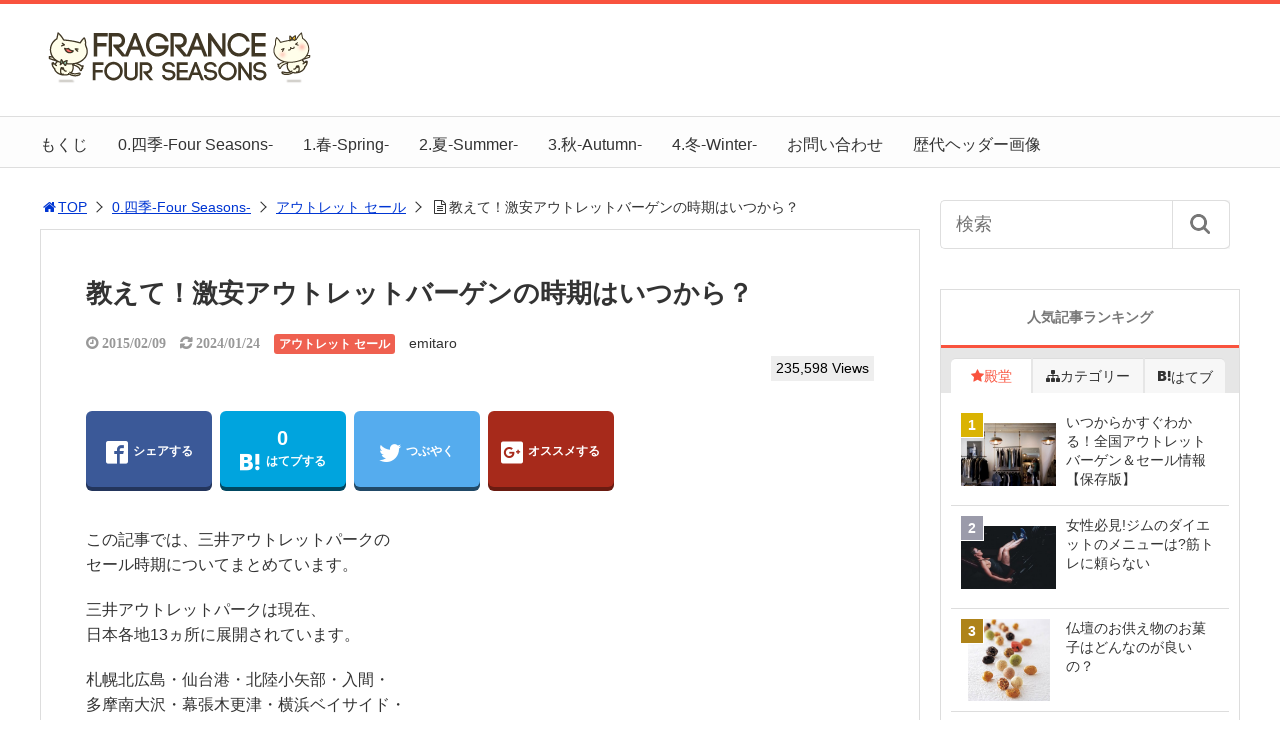

--- FILE ---
content_type: text/html; charset=UTF-8
request_url: https://nigo-k.info/archives/5638
body_size: 22666
content:
<!DOCTYPE html>
<html lang="ja">
<head>
<!-- Google tag (gtag.js) -->
<script async src="https://www.googletagmanager.com/gtag/js?id=G-K7WC6FY8DB"></script>
<script>
  window.dataLayer = window.dataLayer || [];
  function gtag(){dataLayer.push(arguments);}
  gtag('js', new Date());

  gtag('config', 'G-K7WC6FY8DB');
</script><title>教えて！激安アウトレットバーゲンの時期はいつから？</title>
<meta charset="utf-8">
<meta name="viewport" content="width=device-width,maximum-scale=1,minimum-scale=1,initial-scale=1,user-scalable=yes">
<meta name="format-detection" content="telephone=no">
<!--[if lt IE 9]>
<script src="https://nigo-k.info/wp-content/themes/surfing/js/html5shiv.js"></script>
<![endif]-->
<script src="https://nigo-k.info/wp-content/themes/surfing/js/jquery-1.11.1.min.js"></script>
<script src="https://nigo-k.info/wp-content/themes/surfing/js/jquery.easing.1.3.min.js"></script>
<script src="https://nigo-k.info/wp-content/themes/surfing/js/slidebars.min.js"></script>
<script src="https://nigo-k.info/wp-content/themes/surfing/js/jquery.sticky.min.js"></script>
<script src="https://nigo-k.info/wp-content/themes/surfing/js/original.min.js?ver=1.26.1"></script>
<script src="https://nigo-k.info/wp-content/themes/surfing/js/clipboard.min.js"></script>
<link rel="canonical" href="https://nigo-k.info/archives/5638">
<link rel="icon" href="favicon.ico">
<meta name='robots' content='max-image-preview:large' />
<meta name="keywords" content="" />
<meta name="description" content="この記事では、三井アウトレットパークのセール時期についてまとめています。三井アウトレットパークは現在、日本各地13ヵ所に展開されています。札幌北広島・仙台港・北陸小矢部・入間・多摩南大沢・幕張木更津・横浜ベイサイド・ジャズドリーム長島・滋賀竜王・大阪鶴見・マリンピア神戸・倉敷です。三井アウトレットパークは、より上質で洗" />
<meta name="robots" content="index" />
<meta property="og:title" content="教えて！激安アウトレットバーゲンの時期はいつから？" />
<meta property="og:type" content="article" />
<meta property="og:description" content="この記事では、三井アウトレットパークのセール時期についてまとめています。三井アウトレットパークは現在、日本各地13ヵ所に展開されています。札幌北広島・仙台港・北陸小矢部・入間・多摩南大沢・幕張木更津・横浜ベイサイド・ジャズドリーム長島・滋賀竜王・大阪鶴見・マリンピア神戸・倉敷です。三井アウトレットパークは、より上質で洗" />
<meta property="og:url" content="https://nigo-k.info/archives/5638" />
<meta property="og:image" content="https://nigo-k.info/wp-content/uploads/2015/02/0eabe8045a90b4391ba025a13c3c49c3_s.jpg" />
<meta property="og:locale" content="ja_JP" />
<meta property="og:site_name" content="Fragrance For Seasons" />
<link href="https://plus.google.com/" rel="publisher" />
<link rel='dns-prefetch' href='//maxcdn.bootstrapcdn.com' />
<script type="text/javascript">
/* <![CDATA[ */
window._wpemojiSettings = {"baseUrl":"https:\/\/s.w.org\/images\/core\/emoji\/15.0.3\/72x72\/","ext":".png","svgUrl":"https:\/\/s.w.org\/images\/core\/emoji\/15.0.3\/svg\/","svgExt":".svg","source":{"concatemoji":"https:\/\/nigo-k.info\/wp-includes\/js\/wp-emoji-release.min.js?ver=6.6.4"}};
/*! This file is auto-generated */
!function(i,n){var o,s,e;function c(e){try{var t={supportTests:e,timestamp:(new Date).valueOf()};sessionStorage.setItem(o,JSON.stringify(t))}catch(e){}}function p(e,t,n){e.clearRect(0,0,e.canvas.width,e.canvas.height),e.fillText(t,0,0);var t=new Uint32Array(e.getImageData(0,0,e.canvas.width,e.canvas.height).data),r=(e.clearRect(0,0,e.canvas.width,e.canvas.height),e.fillText(n,0,0),new Uint32Array(e.getImageData(0,0,e.canvas.width,e.canvas.height).data));return t.every(function(e,t){return e===r[t]})}function u(e,t,n){switch(t){case"flag":return n(e,"\ud83c\udff3\ufe0f\u200d\u26a7\ufe0f","\ud83c\udff3\ufe0f\u200b\u26a7\ufe0f")?!1:!n(e,"\ud83c\uddfa\ud83c\uddf3","\ud83c\uddfa\u200b\ud83c\uddf3")&&!n(e,"\ud83c\udff4\udb40\udc67\udb40\udc62\udb40\udc65\udb40\udc6e\udb40\udc67\udb40\udc7f","\ud83c\udff4\u200b\udb40\udc67\u200b\udb40\udc62\u200b\udb40\udc65\u200b\udb40\udc6e\u200b\udb40\udc67\u200b\udb40\udc7f");case"emoji":return!n(e,"\ud83d\udc26\u200d\u2b1b","\ud83d\udc26\u200b\u2b1b")}return!1}function f(e,t,n){var r="undefined"!=typeof WorkerGlobalScope&&self instanceof WorkerGlobalScope?new OffscreenCanvas(300,150):i.createElement("canvas"),a=r.getContext("2d",{willReadFrequently:!0}),o=(a.textBaseline="top",a.font="600 32px Arial",{});return e.forEach(function(e){o[e]=t(a,e,n)}),o}function t(e){var t=i.createElement("script");t.src=e,t.defer=!0,i.head.appendChild(t)}"undefined"!=typeof Promise&&(o="wpEmojiSettingsSupports",s=["flag","emoji"],n.supports={everything:!0,everythingExceptFlag:!0},e=new Promise(function(e){i.addEventListener("DOMContentLoaded",e,{once:!0})}),new Promise(function(t){var n=function(){try{var e=JSON.parse(sessionStorage.getItem(o));if("object"==typeof e&&"number"==typeof e.timestamp&&(new Date).valueOf()<e.timestamp+604800&&"object"==typeof e.supportTests)return e.supportTests}catch(e){}return null}();if(!n){if("undefined"!=typeof Worker&&"undefined"!=typeof OffscreenCanvas&&"undefined"!=typeof URL&&URL.createObjectURL&&"undefined"!=typeof Blob)try{var e="postMessage("+f.toString()+"("+[JSON.stringify(s),u.toString(),p.toString()].join(",")+"));",r=new Blob([e],{type:"text/javascript"}),a=new Worker(URL.createObjectURL(r),{name:"wpTestEmojiSupports"});return void(a.onmessage=function(e){c(n=e.data),a.terminate(),t(n)})}catch(e){}c(n=f(s,u,p))}t(n)}).then(function(e){for(var t in e)n.supports[t]=e[t],n.supports.everything=n.supports.everything&&n.supports[t],"flag"!==t&&(n.supports.everythingExceptFlag=n.supports.everythingExceptFlag&&n.supports[t]);n.supports.everythingExceptFlag=n.supports.everythingExceptFlag&&!n.supports.flag,n.DOMReady=!1,n.readyCallback=function(){n.DOMReady=!0}}).then(function(){return e}).then(function(){var e;n.supports.everything||(n.readyCallback(),(e=n.source||{}).concatemoji?t(e.concatemoji):e.wpemoji&&e.twemoji&&(t(e.twemoji),t(e.wpemoji)))}))}((window,document),window._wpemojiSettings);
/* ]]> */
</script>
<link rel='stylesheet' id='font-awesome-css' href='//maxcdn.bootstrapcdn.com/font-awesome/4.3.0/css/font-awesome.min.css?ver=6.6.4' type='text/css' media='all' />
<style id='wp-emoji-styles-inline-css' type='text/css'>

	img.wp-smiley, img.emoji {
		display: inline !important;
		border: none !important;
		box-shadow: none !important;
		height: 1em !important;
		width: 1em !important;
		margin: 0 0.07em !important;
		vertical-align: -0.1em !important;
		background: none !important;
		padding: 0 !important;
	}
</style>
<link rel='stylesheet' id='wp-block-library-css' href='https://nigo-k.info/wp-includes/css/dist/block-library/style.min.css?ver=6.6.4' type='text/css' media='all' />
<style id='classic-theme-styles-inline-css' type='text/css'>
/*! This file is auto-generated */
.wp-block-button__link{color:#fff;background-color:#32373c;border-radius:9999px;box-shadow:none;text-decoration:none;padding:calc(.667em + 2px) calc(1.333em + 2px);font-size:1.125em}.wp-block-file__button{background:#32373c;color:#fff;text-decoration:none}
</style>
<style id='global-styles-inline-css' type='text/css'>
:root{--wp--preset--aspect-ratio--square: 1;--wp--preset--aspect-ratio--4-3: 4/3;--wp--preset--aspect-ratio--3-4: 3/4;--wp--preset--aspect-ratio--3-2: 3/2;--wp--preset--aspect-ratio--2-3: 2/3;--wp--preset--aspect-ratio--16-9: 16/9;--wp--preset--aspect-ratio--9-16: 9/16;--wp--preset--color--black: #000000;--wp--preset--color--cyan-bluish-gray: #abb8c3;--wp--preset--color--white: #ffffff;--wp--preset--color--pale-pink: #f78da7;--wp--preset--color--vivid-red: #cf2e2e;--wp--preset--color--luminous-vivid-orange: #ff6900;--wp--preset--color--luminous-vivid-amber: #fcb900;--wp--preset--color--light-green-cyan: #7bdcb5;--wp--preset--color--vivid-green-cyan: #00d084;--wp--preset--color--pale-cyan-blue: #8ed1fc;--wp--preset--color--vivid-cyan-blue: #0693e3;--wp--preset--color--vivid-purple: #9b51e0;--wp--preset--gradient--vivid-cyan-blue-to-vivid-purple: linear-gradient(135deg,rgba(6,147,227,1) 0%,rgb(155,81,224) 100%);--wp--preset--gradient--light-green-cyan-to-vivid-green-cyan: linear-gradient(135deg,rgb(122,220,180) 0%,rgb(0,208,130) 100%);--wp--preset--gradient--luminous-vivid-amber-to-luminous-vivid-orange: linear-gradient(135deg,rgba(252,185,0,1) 0%,rgba(255,105,0,1) 100%);--wp--preset--gradient--luminous-vivid-orange-to-vivid-red: linear-gradient(135deg,rgba(255,105,0,1) 0%,rgb(207,46,46) 100%);--wp--preset--gradient--very-light-gray-to-cyan-bluish-gray: linear-gradient(135deg,rgb(238,238,238) 0%,rgb(169,184,195) 100%);--wp--preset--gradient--cool-to-warm-spectrum: linear-gradient(135deg,rgb(74,234,220) 0%,rgb(151,120,209) 20%,rgb(207,42,186) 40%,rgb(238,44,130) 60%,rgb(251,105,98) 80%,rgb(254,248,76) 100%);--wp--preset--gradient--blush-light-purple: linear-gradient(135deg,rgb(255,206,236) 0%,rgb(152,150,240) 100%);--wp--preset--gradient--blush-bordeaux: linear-gradient(135deg,rgb(254,205,165) 0%,rgb(254,45,45) 50%,rgb(107,0,62) 100%);--wp--preset--gradient--luminous-dusk: linear-gradient(135deg,rgb(255,203,112) 0%,rgb(199,81,192) 50%,rgb(65,88,208) 100%);--wp--preset--gradient--pale-ocean: linear-gradient(135deg,rgb(255,245,203) 0%,rgb(182,227,212) 50%,rgb(51,167,181) 100%);--wp--preset--gradient--electric-grass: linear-gradient(135deg,rgb(202,248,128) 0%,rgb(113,206,126) 100%);--wp--preset--gradient--midnight: linear-gradient(135deg,rgb(2,3,129) 0%,rgb(40,116,252) 100%);--wp--preset--font-size--small: 13px;--wp--preset--font-size--medium: 20px;--wp--preset--font-size--large: 36px;--wp--preset--font-size--x-large: 42px;--wp--preset--spacing--20: 0.44rem;--wp--preset--spacing--30: 0.67rem;--wp--preset--spacing--40: 1rem;--wp--preset--spacing--50: 1.5rem;--wp--preset--spacing--60: 2.25rem;--wp--preset--spacing--70: 3.38rem;--wp--preset--spacing--80: 5.06rem;--wp--preset--shadow--natural: 6px 6px 9px rgba(0, 0, 0, 0.2);--wp--preset--shadow--deep: 12px 12px 50px rgba(0, 0, 0, 0.4);--wp--preset--shadow--sharp: 6px 6px 0px rgba(0, 0, 0, 0.2);--wp--preset--shadow--outlined: 6px 6px 0px -3px rgba(255, 255, 255, 1), 6px 6px rgba(0, 0, 0, 1);--wp--preset--shadow--crisp: 6px 6px 0px rgba(0, 0, 0, 1);}:where(.is-layout-flex){gap: 0.5em;}:where(.is-layout-grid){gap: 0.5em;}body .is-layout-flex{display: flex;}.is-layout-flex{flex-wrap: wrap;align-items: center;}.is-layout-flex > :is(*, div){margin: 0;}body .is-layout-grid{display: grid;}.is-layout-grid > :is(*, div){margin: 0;}:where(.wp-block-columns.is-layout-flex){gap: 2em;}:where(.wp-block-columns.is-layout-grid){gap: 2em;}:where(.wp-block-post-template.is-layout-flex){gap: 1.25em;}:where(.wp-block-post-template.is-layout-grid){gap: 1.25em;}.has-black-color{color: var(--wp--preset--color--black) !important;}.has-cyan-bluish-gray-color{color: var(--wp--preset--color--cyan-bluish-gray) !important;}.has-white-color{color: var(--wp--preset--color--white) !important;}.has-pale-pink-color{color: var(--wp--preset--color--pale-pink) !important;}.has-vivid-red-color{color: var(--wp--preset--color--vivid-red) !important;}.has-luminous-vivid-orange-color{color: var(--wp--preset--color--luminous-vivid-orange) !important;}.has-luminous-vivid-amber-color{color: var(--wp--preset--color--luminous-vivid-amber) !important;}.has-light-green-cyan-color{color: var(--wp--preset--color--light-green-cyan) !important;}.has-vivid-green-cyan-color{color: var(--wp--preset--color--vivid-green-cyan) !important;}.has-pale-cyan-blue-color{color: var(--wp--preset--color--pale-cyan-blue) !important;}.has-vivid-cyan-blue-color{color: var(--wp--preset--color--vivid-cyan-blue) !important;}.has-vivid-purple-color{color: var(--wp--preset--color--vivid-purple) !important;}.has-black-background-color{background-color: var(--wp--preset--color--black) !important;}.has-cyan-bluish-gray-background-color{background-color: var(--wp--preset--color--cyan-bluish-gray) !important;}.has-white-background-color{background-color: var(--wp--preset--color--white) !important;}.has-pale-pink-background-color{background-color: var(--wp--preset--color--pale-pink) !important;}.has-vivid-red-background-color{background-color: var(--wp--preset--color--vivid-red) !important;}.has-luminous-vivid-orange-background-color{background-color: var(--wp--preset--color--luminous-vivid-orange) !important;}.has-luminous-vivid-amber-background-color{background-color: var(--wp--preset--color--luminous-vivid-amber) !important;}.has-light-green-cyan-background-color{background-color: var(--wp--preset--color--light-green-cyan) !important;}.has-vivid-green-cyan-background-color{background-color: var(--wp--preset--color--vivid-green-cyan) !important;}.has-pale-cyan-blue-background-color{background-color: var(--wp--preset--color--pale-cyan-blue) !important;}.has-vivid-cyan-blue-background-color{background-color: var(--wp--preset--color--vivid-cyan-blue) !important;}.has-vivid-purple-background-color{background-color: var(--wp--preset--color--vivid-purple) !important;}.has-black-border-color{border-color: var(--wp--preset--color--black) !important;}.has-cyan-bluish-gray-border-color{border-color: var(--wp--preset--color--cyan-bluish-gray) !important;}.has-white-border-color{border-color: var(--wp--preset--color--white) !important;}.has-pale-pink-border-color{border-color: var(--wp--preset--color--pale-pink) !important;}.has-vivid-red-border-color{border-color: var(--wp--preset--color--vivid-red) !important;}.has-luminous-vivid-orange-border-color{border-color: var(--wp--preset--color--luminous-vivid-orange) !important;}.has-luminous-vivid-amber-border-color{border-color: var(--wp--preset--color--luminous-vivid-amber) !important;}.has-light-green-cyan-border-color{border-color: var(--wp--preset--color--light-green-cyan) !important;}.has-vivid-green-cyan-border-color{border-color: var(--wp--preset--color--vivid-green-cyan) !important;}.has-pale-cyan-blue-border-color{border-color: var(--wp--preset--color--pale-cyan-blue) !important;}.has-vivid-cyan-blue-border-color{border-color: var(--wp--preset--color--vivid-cyan-blue) !important;}.has-vivid-purple-border-color{border-color: var(--wp--preset--color--vivid-purple) !important;}.has-vivid-cyan-blue-to-vivid-purple-gradient-background{background: var(--wp--preset--gradient--vivid-cyan-blue-to-vivid-purple) !important;}.has-light-green-cyan-to-vivid-green-cyan-gradient-background{background: var(--wp--preset--gradient--light-green-cyan-to-vivid-green-cyan) !important;}.has-luminous-vivid-amber-to-luminous-vivid-orange-gradient-background{background: var(--wp--preset--gradient--luminous-vivid-amber-to-luminous-vivid-orange) !important;}.has-luminous-vivid-orange-to-vivid-red-gradient-background{background: var(--wp--preset--gradient--luminous-vivid-orange-to-vivid-red) !important;}.has-very-light-gray-to-cyan-bluish-gray-gradient-background{background: var(--wp--preset--gradient--very-light-gray-to-cyan-bluish-gray) !important;}.has-cool-to-warm-spectrum-gradient-background{background: var(--wp--preset--gradient--cool-to-warm-spectrum) !important;}.has-blush-light-purple-gradient-background{background: var(--wp--preset--gradient--blush-light-purple) !important;}.has-blush-bordeaux-gradient-background{background: var(--wp--preset--gradient--blush-bordeaux) !important;}.has-luminous-dusk-gradient-background{background: var(--wp--preset--gradient--luminous-dusk) !important;}.has-pale-ocean-gradient-background{background: var(--wp--preset--gradient--pale-ocean) !important;}.has-electric-grass-gradient-background{background: var(--wp--preset--gradient--electric-grass) !important;}.has-midnight-gradient-background{background: var(--wp--preset--gradient--midnight) !important;}.has-small-font-size{font-size: var(--wp--preset--font-size--small) !important;}.has-medium-font-size{font-size: var(--wp--preset--font-size--medium) !important;}.has-large-font-size{font-size: var(--wp--preset--font-size--large) !important;}.has-x-large-font-size{font-size: var(--wp--preset--font-size--x-large) !important;}
:where(.wp-block-post-template.is-layout-flex){gap: 1.25em;}:where(.wp-block-post-template.is-layout-grid){gap: 1.25em;}
:where(.wp-block-columns.is-layout-flex){gap: 2em;}:where(.wp-block-columns.is-layout-grid){gap: 2em;}
:root :where(.wp-block-pullquote){font-size: 1.5em;line-height: 1.6;}
</style>
<link rel='stylesheet' id='font-awesome-four-css' href='https://nigo-k.info/wp-content/themes/surfing/lib/font-awesome-4-menus/css/font-awesome.min.css?ver=4.5.0' type='text/css' media='all' />
<link rel='stylesheet' id='surfing_toc-screen-css' href='https://nigo-k.info/wp-content/themes/surfing/lib/table-of-contents-plus/screen.min.css?ver=1.26.1' type='text/css' media='all' />
<script type="text/javascript" src="https://nigo-k.info/wp-includes/js/jquery/jquery.min.js?ver=3.7.1" id="jquery-core-js"></script>
<script type="text/javascript" src="https://nigo-k.info/wp-includes/js/jquery/jquery-migrate.min.js?ver=3.4.1" id="jquery-migrate-js"></script>
<script type="text/javascript" src="https://nigo-k.info/wp-content/themes/surfing/lib/q2w3-fixed-widget/js/q2w3-fixed-widget.min.js?ver=1.26.1" id="q2w3-fixed-widget-js"></script>
<script type="text/javascript" src="https://nigo-k.info/wp-content/plugins/wp-scroll-depth/js/jquery-scrolldepth/jquery.scrolldepth.min.js?ver=6.6.4" id="jquery.scrolldepth-js"></script>
<link rel="https://api.w.org/" href="https://nigo-k.info/wp-json/" /><link rel="alternate" title="JSON" type="application/json" href="https://nigo-k.info/wp-json/wp/v2/posts/5638" /><link rel="EditURI" type="application/rsd+xml" title="RSD" href="https://nigo-k.info/xmlrpc.php?rsd" />
<meta name="generator" content="WordPress 6.6.4" />
<link rel='shortlink' href='https://nigo-k.info/?p=5638' />
<link rel="alternate" title="oEmbed (JSON)" type="application/json+oembed" href="https://nigo-k.info/wp-json/oembed/1.0/embed?url=https%3A%2F%2Fnigo-k.info%2Farchives%2F5638" />
<link rel="alternate" title="oEmbed (XML)" type="text/xml+oembed" href="https://nigo-k.info/wp-json/oembed/1.0/embed?url=https%3A%2F%2Fnigo-k.info%2Farchives%2F5638&#038;format=xml" />
<script>
	jQuery( document ).ready(function(){
		jQuery.scrollDepth({
			elements: [''],
			percentage: true,
			userTiming: true,
			pixelDepth: false,
			nonInteraction: true,
			gtmOverride: false,
	});
});
</script>
<style type="text/css">div#surfing_toc_container ul li {font-size: 100%;}</style><style type="text/css" id="custom-background-css">
body.custom-background { background-color: #ffffff; }
</style>
			<style type="text/css" id="wp-custom-css">
			/*ボックス1-ブルー*/
.box1 {
    margin: 2em 0;
    background: #f1f1f1;
    box-shadow: 0 2px 4px rgba(0, 0, 0, 0.22);
}
.box1 .box-title {
    font-size: 1.2em;
    background: #5fc2f5;
    padding: 4px;
    text-align: center;
    color: #FFF;
    font-weight: bold;
    letter-spacing: 0.05em;
}
.box1 p {
    padding: 15px 20px;
    margin: 0;
}
/*ボックス2-オレンジ*/
.box2 {
    margin: 2em 0;
    background: #f1f1f1;
    box-shadow: 0 2px 4px rgba(0, 0, 0, 0.22);
}
.box2 .box-title {
    font-size: 1.2em;
    background: #ff7d6e;
    padding: 4px;
    text-align: center;
    color: #FFF;
    font-weight: bold;
    letter-spacing: 0.05em;
}
.box2 p {
    padding: 15px 20px;
    margin: 0;
}
/*ボックス3-グリーン*/
.box3 {
    margin: 2em 0;
    background: #f1f1f1;
    box-shadow: 0 2px 4px rgba(0, 0, 0, 0.22);
}
.box3 .box-title {
    font-size: 1.2em;
    background: #69AD69;
    padding: 4px;
    text-align: center;
    color: #FFF;
    font-weight: bold;
    letter-spacing: 0.05em;
}
.box3 p {
    padding: 15px 20px;
    margin: 0;
}
/*ボックス4-パープル*/
.box4 {
    margin: 2em 0;
    background: #f1f1f1;
    box-shadow: 0 2px 4px rgba(0, 0, 0, 0.22);
}
.box4 .box-title {
    font-size: 1.2em;
    background: #8B008B;
    padding: 4px;
    text-align: center;
    color: #FFF;
    font-weight: bold;
    letter-spacing: 0.05em;
}
.box4 p {
    padding: 15px 20px;
    margin: 0;
}
/*ボックス5-ピンク*/
.box5 {
    margin: 2em 0;
    background: #f1f1f1;
    box-shadow: 0 2px 4px rgba(0, 0, 0, 0.22);
}
.box5 .box-title {
    font-size: 1.2em;
    background: #DB7093;
    padding: 4px;
    text-align: center;
    color: #FFF;
    font-weight: bold;
    letter-spacing: 0.05em;
}
.box5 p {
    padding: 15px 20px;
    margin: 0;
}
/*ボックス6-イエロー*/
.box6 {
    margin: 2em 0;
    background: #f1f1f1;
    box-shadow: 0 2px 4px rgba(0, 0, 0, 0.22);
}
.box6 .box-title {
    font-size: 1.2em;
    background: #DAA520;
    padding: 4px;
    text-align: center;
    color: #FFF;
    font-weight: bold;
    letter-spacing: 0.05em;
}
.box6 p {
    padding: 15px 20px;
    margin: 0;
}
/*フレーム11-ブルー*/
.box11 {
    position: relative;
    margin: 2em 0;
    padding: 0.5em 1em;
    border: solid 3px #5fc2f5;
    border-radius: 8px;
}
.box11 .box-title {
    position: absolute;
    display: inline-block;
    top: -13px;
    left: 10px;
    padding: 0 9px;
    line-height: 1;
    font-size: 19px;
    background: #FFF;
    color: #5fc2f5;
    font-weight: bold;
}
.box11 p {
    margin: 0; 
    padding: 0;
}
.balloon1-left {
 	position: relative;
	display: inline-block;
 	margin: 1.5em 0 1.5em 15px;
	padding: 7px 10px;
	min-width: 120px;
 	max-width: 100%;
 	color: #555;
	font-size: 16px;
	background: #e0edff;
}
/*ボード21-イエロー*/
.box21 {
    padding: 0.5em 1em;
    margin: 2em 0;
    color: #2c2c2f;/*文字色*/
    background: #ffffb6;/*背景色*/
	   border-radius: 10px;/*角の丸み*/
}
.box21 p {
    margin: 0; 
    padding: 0;
}
/*ボード22-ブルー*/
.box22 {
    padding: 0.5em 1em;
    margin: 2em 0;
    color: #2c2c2f;/*文字色*/
    background: #e4fbfe;/*背景色*/
	   border-radius: 10px;/*角の丸み*/
}
.box22 p {
    margin: 0; 
    padding: 0;
}
/*ボード23-ピンク*/
.box23 {
    padding: 0.5em 1em;
    margin: 2em 0;
    color: #2c2c2f;/*文字色*/
    background: #fff0f5;/*背景色*/
	   border-radius: 10px;/*角の丸み*/
}
.box23 p {
    margin: 0; 
    padding: 0;
}
/*リボン*/
.ribbon_box {    
    display: block;
    position: relative;
    margin: 15px auto;
    padding: 10px 0;
    width: 300px;
    background: #fffbf4
  }

.ribbon9 {
    display: inline-block;
    position: relative;
    box-sizing: border-box;
    padding: 10px;
    margin: 0 0 0 -20px;
    width: calc(100% + 20px);
    font-size: 22px;
    color: white;
    background: #f89174;
    box-shadow: 0 2px 2px rgba(0, 0, 0, 0.2);
}

.ribbon9:before {
    position: absolute;
    content: '';
    top: 100%;
    left: 0;
    border: none;
    border-bottom: solid 15px transparent;
    border-right: solid 20px #d88770;
}
/*黒板*/
@font-face {
    font-family: 'HuiFontP109';
    src:url('/fonts/public/HuiFont/HuiFontP109.eot');
    src:url('/fonts/public/HuiFont/HuiFontP109.eot?#iefix') format('embedded-opentype'), 
url('/fonts/public/HuiFont/HuiFontP109.woff')format('woff'), 
url('/fonts/public/HuiFont/HuiFontP109.ttf')format('truetype'), 
url('/fonts/public/HuiFont/HuiFontP109.svg#HuiFontP109') format('svg');
    font-weight: normal;
    font-style: normal;
}
.kokuban {
    font-family: HuiFontP109;
    color: #fff;
    background-color: #114400;
    margin: 10px 0 10px 0;
    padding: 15px;
    border: 9px solid #a60;
    border-radius: 3px;
    box-shadow: 2px 2px 4px #666, 2px 2px 2px #111 inset;
    text-shadow: 0px 0px 2px #000;
    line-height: 1.9;
}
.point {
    color: #ffb1b3;
    font-weight: bold;
    border: 3px solid #ffb1b3;
}
/*吹き出し1-ブルー*/
.balloon1-left:before{
	content: "";
	position: absolute;
	top: 50%;
	left: -30px;
 	margin-top: -15px;
	border: 15px solid transparent;
	border-right: 15px solid #e0edff;
}

.balloon1-left p {
	margin: 0;
	padding: 0;
}
/*吹き出し2-ピンク*/
.balloon1-right {
 	position: relative;
	display: inline-block;
 	margin: 1.5em 15px 1.5em 0;
	padding: 7px 10px;
	min-width: 120px;
 	max-width: 100%;
 	color: #555;
	font-size: 16px;
	background: #ffe4e1;
}

.balloon1-right:before{
	content: "";
	position: absolute;
	top: 50%;
	left: 100%;
 	margin-top: -15px;
	border: 15px solid transparent;
	border-left: 15px solid #ffe4e1;
}

.balloon1-right p {
	margin: 0;
	padding: 0;
}
/*インスタ*/
.instagram-media {
position: static !important;
}		</style>
		<link rel="stylesheet" href="https://nigo-k.info/wp-content/themes/surfing/css/reset.min.css">
<link rel="stylesheet" media="print, screen and (min-width:769px)" href="https://nigo-k.info/wp-content/themes/surfing/css/style.min.css?ver=1.26.1">
<link rel="stylesheet" media="screen and (max-width:768px)" href="https://nigo-k.info/wp-content/themes/surfing/css/style_sp.min.css?ver=1.26.1">
<link rel="stylesheet" href="https://maxcdn.bootstrapcdn.com/font-awesome/4.5.0/css/font-awesome.min.css">
<link rel="stylesheet" href="//fonts.googleapis.com/earlyaccess/mplus1p.css">

<style>
@media screen and (max-width:768px) {
	.sb-site-slim {
				padding-top: 105px;
			}
}
@media screen and (min-width:769px) {
        body{
                font-family: "Hiragino Maru Gothic ProN", "HG丸ｺﾞｼｯｸM-PRO", HGMaruGothicMPRO, "ヒラギノ角ゴPro W3","Hiragino Kaku Gothic Pro",Osaka,"メイリオ",Meiryo,"ＭＳ ゴシック",sans-serif;
            }
                        article div.body{ font-size: 16px; } article div.body h2 { font-size: 23px; font-size: 2.3rem; } article div.body h3 { font-size: 21px; font-size: 2.1rem; } article div.body h4 { font-size: 21px; font-size: 2.1rem; } article div.body h5 { font-size: 21px; font-size: 2.1rem; } article div.body h6 { font-size: 19px; font-size: 1.9rem; }
                    article h1{
        font-size: 26px;
    }
                .sb-site #global_nav.nav_top{display: none;}
    .sb-site #global_nav.nav_bottom{display: none;}
    .sb-site-slim #global_nav.nav_top{display: none;}
    .sb-site-slim #global_nav.nav_bottom{display: none;}
        
    
        #pt_red a:hover{color:#CC0000;}
    #pt_red article .body a:hover{color:#CC0000;}
    #pt_red #side_entry_ranking .tab li.active,
    #pt_red #side_entry_ranking .tab li:hover{color: #CC0000;}
                            #pt_red #path li a{color:#0036d3;}
                                    #pt_red article h4{color:#000000;}
            #pt_red article .body a{color:#0036d3;}
                            }

@media screen and (max-width:768px) {
        body{
                font-family: 'Mplus 1p', sans-serif;
            }
                        article div.body{ font-size: 16px; } article div.body h2 { font-size: 20px; font-size: 2.0rem; } article div.body h3 { font-size: 18px; font-size: 1.8rem; } article div.body h4 { font-size: 18px; font-size: 1.8rem; } article div.body h5 { font-size: 18px; font-size: 1.8rem; } article div.body h6 { font-size: 18px; font-size: 1.8rem; }
                    article h1{
        font-size: 18px;
    }
    
    
        #pt_red a:hover{color:#CC0000;}
    #pt_red article .body a:hover{color:#CC0000;}
    #pt_red #side_entry_ranking .tab li.active,
    #pt_red #side_entry_ranking .tab li:hover{color: #CC0000;}
                    #pt_red #path li a{color:#0036d3;}
                                    #pt_red article h4{color:#000000;}
            #pt_red article .body a{color:#0036d3;}
                            }
</style>

<script>
//header
var first = true;
$(window).scroll(function(){
	scr = $(this).scrollTop();
		if(scr > 160){
			$("#header_wrapper").stop().animate({"top" : "0px"},"150", 'easeOutQuint').addClass("slim");
		$("#sb-site").addClass("sb-site-slim");
		$("#sb-site").removeClass("sb-site");
	}else{
		$("#header_wrapper").stop().css({"top" : "-" + scr + "px"}).removeClass("slim");
		$("#sb-site").removeClass("sb-site-slim");
		$("#sb-site").addClass("sb-site");
	}
});
</script>
<script>
function prevent_copy() {
	window.alert("内容の無断転載を禁止します。発見した場合は運用サーバーへの連絡、GoogleへDMCA侵害申し立て、損害賠償の請求を行います。");
}
</script>
</head>

<body id="pt_red" class="post-template-default single single-post postid-5638 single-format-standard custom-background left-content pt_red">
  <div id="fb-root"></div>
<script>(function(d, s, id) {
  var js, fjs = d.getElementsByTagName(s)[0];
  if (d.getElementById(id)) return;
  js = d.createElement(s); js.id = id;
  js.src = "//connect.facebook.net/ja_JP/sdk.js#xfbml=1&version=v2.4&appId=";
  fjs.parentNode.insertBefore(js, fjs);
}(document, 'script', 'facebook-jssdk'));</script><div id="sb-site" class="sb-site">
	<div id="header_wrapper">
		<div id="page_top" class="cont_box">
<nav id="global_nav" class="nav_top"><ul id="menu-%e3%83%98%e3%83%83%e3%83%80%e3%83%bc" class="ftrList"><li id="menu-item-7770" class="menu-item menu-item-type-post_type menu-item-object-page menu-item-7770 "><a href="https://nigo-k.info/sitemaps.html">もくじ</a></li>
<li id="menu-item-7762" class="menu-item menu-item-type-taxonomy menu-item-object-category current-post-ancestor menu-item-7762 four-seasons"><a href="https://nigo-k.info/archives/category/four-seasons">0.四季-Four Seasons-</a></li>
<li id="menu-item-7763" class="menu-item menu-item-type-taxonomy menu-item-object-category menu-item-7763 spring"><a href="https://nigo-k.info/archives/category/spring">1.春-Spring-</a></li>
<li id="menu-item-7764" class="menu-item menu-item-type-taxonomy menu-item-object-category menu-item-7764 summer"><a href="https://nigo-k.info/archives/category/summer">2.夏-Summer-</a></li>
<li id="menu-item-7765" class="menu-item menu-item-type-taxonomy menu-item-object-category menu-item-7765 autumn"><a href="https://nigo-k.info/archives/category/autumn">3.秋-Autumn-</a></li>
<li id="menu-item-7766" class="menu-item menu-item-type-taxonomy menu-item-object-category menu-item-7766 winter"><a href="https://nigo-k.info/archives/category/winter">4.冬-Winter-</a></li>
<li id="menu-item-15596" class="menu-item menu-item-type-custom menu-item-object-custom menu-item-15596"><a href="https://ssl.form-mailer.jp/fms/d97982b4664671">お問い合わせ</a></li>
<li id="menu-item-11785" class="menu-item menu-item-type-post_type menu-item-object-page menu-item-11785 "><a href="https://nigo-k.info/hedder.html">歴代ヘッダー画像</a></li>
</ul></nav>			<header id="header">
												<span class="image"><a href="https://nigo-k.info"><img src="http://nigo-k.info/wp-content/uploads/2016/12/3e1f9aee5c6c8933d3be5c10a51a8004.png" alt="Fragrance For Seasons"></a></span>
								
								<div class="banner">
					<!-- Facebook Pixel Code -->
<script>
!function(f,b,e,v,n,t,s){if(f.fbq)return;n=f.fbq=function(){n.callMethod?
n.callMethod.apply(n,arguments):n.queue.push(arguments)};if(!f._fbq)f._fbq=n;
n.push=n;n.loaded=!0;n.version='2.0';n.queue=[];t=b.createElement(e);t.async=!0;
t.src=v;s=b.getElementsByTagName(e)[0];s.parentNode.insertBefore(t,s)}(window,
document,'script','https://connect.facebook.net/en_US/fbevents.js');
fbq('init', '1024226220993134'); // Insert your pixel ID here.
fbq('track', 'PageView');
</script>
<noscript><img height="1" width="1" style="display:none"
src="https://www.facebook.com/tr?id=1024226220993134&ev=PageView&noscript=1"
/></noscript>
<!-- DO NOT MODIFY -->
<!-- End Facebook Pixel Code -->				</div>
				
				<div id="sp_bn">
					<p class="sb-toggle-right"><a href="#header" id="sp_bn_menu" class="fa fa-bars"></a></p>
					<!-- #sp_bn -->
				</div>
				<!-- #header -->
			</header>
<nav id="global_nav" class="nav_middle"><ul id="menu-%e3%83%98%e3%83%83%e3%83%80%e3%83%bc-1" class="ftrList"><li class="menu-item menu-item-type-post_type menu-item-object-page menu-item-7770 "><a href="https://nigo-k.info/sitemaps.html">もくじ</a></li>
<li class="menu-item menu-item-type-taxonomy menu-item-object-category current-post-ancestor menu-item-7762 four-seasons"><a href="https://nigo-k.info/archives/category/four-seasons">0.四季-Four Seasons-</a></li>
<li class="menu-item menu-item-type-taxonomy menu-item-object-category menu-item-7763 spring"><a href="https://nigo-k.info/archives/category/spring">1.春-Spring-</a></li>
<li class="menu-item menu-item-type-taxonomy menu-item-object-category menu-item-7764 summer"><a href="https://nigo-k.info/archives/category/summer">2.夏-Summer-</a></li>
<li class="menu-item menu-item-type-taxonomy menu-item-object-category menu-item-7765 autumn"><a href="https://nigo-k.info/archives/category/autumn">3.秋-Autumn-</a></li>
<li class="menu-item menu-item-type-taxonomy menu-item-object-category menu-item-7766 winter"><a href="https://nigo-k.info/archives/category/winter">4.冬-Winter-</a></li>
<li class="menu-item menu-item-type-custom menu-item-object-custom menu-item-15596"><a href="https://ssl.form-mailer.jp/fms/d97982b4664671">お問い合わせ</a></li>
<li class="menu-item menu-item-type-post_type menu-item-object-page menu-item-11785 "><a href="https://nigo-k.info/hedder.html">歴代ヘッダー画像</a></li>
</ul></nav>			<!-- #cont_box -->
		</div>
		<!-- #header_wrapper -->
	</div>

	
		<div class="contents_wrapper" id="col2_left">
			<section class="contents">
			<div class="contents_inner">
								<ol id="path">
					<li><a href="https://nigo-k.info"><i class="fa fa-home fa-fw"></i>TOP</a></li>
											<li><a href="https://nigo-k.info/archives/category/four-seasons">0.四季-Four Seasons-</a></li>
																<li><a href="https://nigo-k.info/archives/category/four-seasons/out%e3%80%80sell">アウトレット セール</a></li>
					<li><i class="fa fa-file-text-o fa-fw"></i>教えて！激安アウトレットバーゲンの時期はいつから？</li>
				</ol>
				
								
								<article>
					
					
					<h1>教えて！激安アウトレットバーゲンの時期はいつから？</h1>
					<div class="desc">
																		<span class="date fa fa-clock-o">&nbsp;2015/02/09</span>
						<time class="date fa fa-refresh" datetime="2024-01-24T10:33:02+09:00">&nbsp;2024/01/24</time>
																								<span class="category cate02"><a href="https://nigo-k.info/archives/category/four-seasons/out%e3%80%80sell">アウトレット セール</a></span>
																		<span class="author"><a href="https://nigo-k.info/archives/author/emitaro" title="emitaro の投稿" rel="author">emitaro</a></span><br />
																								<span>&nbsp;</span>
																		<span class="views">235,598 Views</span>
											</div>

					
					<ul class="sns-box">
		<li class="btn_action2">
				<a class="btn_share" href="//www.facebook.com/share.php?app_id=&amp;ref=plugin&amp;u=https%3A%2F%2Fnigo-k.info%2Farchives%2F5638" onclick="window.open(this.href, 'sns_window', 'width=600, height=400, menubar=no, toolbar=no, scrollbars=yes'); return false;">
		<i class="icon-facebook2"></i><span>シェアする</span>
		</a>
			</li>
			<li class="btn_action2">
				<a class="btn_hatena btn_count" href="http://b.hatena.ne.jp/add?mode=confirm&url=https%3A%2F%2Fnigo-k.info%2Farchives%2F5638&title=%E6%95%99%E3%81%88%E3%81%A6%EF%BC%81%E6%BF%80%E5%AE%89%E3%82%A2%E3%82%A6%E3%83%88%E3%83%AC%E3%83%83%E3%83%88%E3%83%90%E3%83%BC%E3%82%B2%E3%83%B3%E3%81%AE%E6%99%82%E6%9C%9F%E3%81%AF%E3%81%84%E3%81%A4%E3%81%8B%E3%82%89%EF%BC%9F" class="hatena-bookmark-button" data-hatena-bookmark-title="%E6%95%99%E3%81%88%E3%81%A6%EF%BC%81%E6%BF%80%E5%AE%89%E3%82%A2%E3%82%A6%E3%83%88%E3%83%AC%E3%83%83%E3%83%88%E3%83%90%E3%83%BC%E3%82%B2%E3%83%B3%E3%81%AE%E6%99%82%E6%9C%9F%E3%81%AF%E3%81%84%E3%81%A4%E3%81%8B%E3%82%89%EF%BC%9F" data-hatena-bookmark-layout="vertical-balloon" data-hatena-bookmark-lang="ja" title="このエントリーをはてなブックマークに追加" onclick="window.open(this.href, 'sns_window', 'width=600, height=400, menubar=no, toolbar=no, scrollbars=yes'); return false;">
		<div class="count">&nbsp;</div>
		<i class="icon-hatebu"></i><span>はてブする</span>
		</a>
			</li>
			<li class="btn_action2">
				<a class="btn_tweet" href="https://twitter.com/share?url=https%3A%2F%2Fnigo-k.info%2Farchives%2F5638&text=%E6%95%99%E3%81%88%E3%81%A6%EF%BC%81%E6%BF%80%E5%AE%89%E3%82%A2%E3%82%A6%E3%83%88%E3%83%AC%E3%83%83%E3%83%88%E3%83%90%E3%83%BC%E3%82%B2%E3%83%B3%E3%81%AE%E6%99%82%E6%9C%9F%E3%81%AF%E3%81%84%E3%81%A4%E3%81%8B%E3%82%89%EF%BC%9F&hashtags=&via=" onclick="window.open(this.href, 'sns_window', 'width=600, height=400, menubar=no, toolbar=no, scrollbars=yes'); return false;">
		<i class="icon-twitter"></i><span>つぶやく</span>
		</a>
			</li>
			<li class="btn_action2 btn_gpluslist">
				<a class="btn_gplus" href="https://plus.google.com/share?url=https%3A%2F%2Fnigo-k.info%2Farchives%2F5638" onclick="window.open(this.href, 'sns_window', 'width=600, height=400, menubar=no, toolbar=no, scrollbars=yes'); return false;">
		<i class="icon-google-plus2"></i><span>オススメする</span>
		</a>
			</li>
			<li class="btn_action2 btn_linelist">
		<a class="btn_line" href="http://line.me/R/msg/text/?教えて！激安アウトレットバーゲンの時期はいつから？%0D%0Ahttps%3A%2F%2Fnigo-k.info%2Farchives%2F5638">
		<i class="icon-line"></i><span>送る</span>
		</a>
	</li>
			<li class="btn_action2 btn_fb">
				<div class="fb-share-button" data-href="https://nigo-k.info/archives/5638" data-layout="box_count" data-size="large" data-mobile-iframe="true"></div>
						<div class="fb-like" data-href="https://www.facebook.com/Flat-Space%E3%83%95%E3%83%A9%E3%83%83%E3%83%88%E3%82%B9%E3%83%9A%E3%83%BC%E3%82%B9-1626451924283010/" data-layout="box_count" data-action="like" data-size="large" data-show-faces="true" data-share="false"></div>
			</li>
	</ul>
					
					
					
					<div class="body">
						<p>この記事では、三井アウトレットパークの<br />
セール時期についてまとめています。</p>
<p>三井アウトレットパークは現在、<br />
<span style="font-size: 12pt; text-align: justify;">日本各地13ヵ所に展開されています。</span></p>
<p><span style="font-size: 12pt;">札幌北広島・仙台港・北陸小矢部・入間・<br />
多摩南大沢・幕張木更津・横浜ベイサイド・<br />
</span><span style="font-size: 12pt;">ジャズドリーム長島・滋賀竜王・<br />
大阪鶴見・マリンピア神戸・倉敷です。</span></p>
<p>三井アウトレットパークは、<br />
より<strong>上質で洗練されたショッピング</strong>をお客様に<br />
提供することをコンセプトにしているそうです。</p>
<p>流行をすばやく取り入れて、<br />
新しいショップを期間限定で出店するなど、<br />
行く度に目新しくて、<strong>飽きのこないアウトレットパーク</strong>なんですね！</p>
<p>三井アウトレットパークでは、<br />
<strong><span style="color: #ff0000;">１年に２回</span></strong><span style="font-size: 16px;">アウトレットセールが開催されます。</span></p>
<p><span style="font-size: 16px;">一足お先にセール時期が知りたい方必見です！</span></p>
<p>なお、日程が確定していないものに関しては<br />
<strong>開催日の一週間程前にHPへ掲載</strong>されるとのこと。</p>
<p>HP情報も合わせてチェックしてみてくださいね。</p>
<p>三菱地所のプレミアムアウトレットの<br />
セール情報に関しては、<a href="http://nigo-k.info/archives/5818">こちら</a>にまとめているので参考にしてください。</p>
<p><a href="http://nigo-k.info/archives/5818">&gt;&gt;いつからかすぐわかる！全国アウトレットバーゲン＆セール情報【保存版】</a></p>
[adsense1]
<div id="surfing_toc_container" class="surfing_toc_light_blue no_bullets"><p class="surfing_toc_title">この記事に書いてること♪</p><ul class="surfing_toc_list"><li><a href="#_"><span class="surfing_toc_number surfing_toc_depth_1">1</span> 三井アウトレットパーク滋賀竜王</a><ul><li><a href="#_-2"><span class="surfing_toc_number surfing_toc_depth_2">1.1</span> 三井アウトレットパーク滋賀竜王・夏のセールはいつから？</a></li><li><a href="#_-3"><span class="surfing_toc_number surfing_toc_depth_2">1.2</span> 三井アウトレットパーク滋賀竜王・冬のセールはいつから？</a></li></ul></li><li><a href="#_-4"><span class="surfing_toc_number surfing_toc_depth_1">2</span> 三井アウトレットパークジャズドリーム長島</a><ul><li><a href="#_-5"><span class="surfing_toc_number surfing_toc_depth_2">2.1</span> 三井アウトレットパークジャズドリーム長島・夏のセールはいつから？</a></li><li><a href="#_-6"><span class="surfing_toc_number surfing_toc_depth_2">2.2</span> 三井アウトレットパークジャズドリーム長島・冬のセールはいつから？</a></li></ul></li><li><a href="#_-7"><span class="surfing_toc_number surfing_toc_depth_1">3</span> 三井アウトレットパーク木更津</a><ul><li><a href="#_-8"><span class="surfing_toc_number surfing_toc_depth_2">3.1</span> 三井アウトレットパーク木更津・夏のセールはいつから？</a></li><li><a href="#_-9"><span class="surfing_toc_number surfing_toc_depth_2">3.2</span> 三井アウトレットパーク木更津・冬のセールはいつから？</a></li></ul></li><li><a href="#_-10"><span class="surfing_toc_number surfing_toc_depth_1">4</span> 三井アウトレットパーク北陸小矢部</a><ul><li><a href="#_-11"><span class="surfing_toc_number surfing_toc_depth_2">4.1</span> 三井アウトレットパーク北陸小矢部・夏のセールはいつから？</a></li><li><a href="#_-12"><span class="surfing_toc_number surfing_toc_depth_2">4.2</span> 三井アウトレットパーク北陸小矢部・冬のセールはいつから？</a></li></ul></li><li><a href="#_-13"><span class="surfing_toc_number surfing_toc_depth_1">5</span> 三井アウトレットパーク入間</a><ul><li><a href="#_-14"><span class="surfing_toc_number surfing_toc_depth_2">5.1</span> 三井アウトレットパーク入間・夏のセールはいつから？</a></li><li><a href="#_-15"><span class="surfing_toc_number surfing_toc_depth_2">5.2</span> 三井アウトレットパーク入間・冬のセールはいつから？</a></li></ul></li><li><a href="#_-16"><span class="surfing_toc_number surfing_toc_depth_1">6</span> 三井アウトレットパーク幕張</a></li><li><a href="#_-17"><span class="surfing_toc_number surfing_toc_depth_1">7</span> 三井アウトレットパーク幕張・夏のセールはいつから？</a><ul><li><a href="#_-18"><span class="surfing_toc_number surfing_toc_depth_2">7.1</span> 三井アウトレットパーク幕張・冬のセールはいつから？</a></li></ul></li><li><a href="#_-19"><span class="surfing_toc_number surfing_toc_depth_1">8</span> 三井アウトレットパーク 多摩南大沢</a></li><li><a href="#_-20"><span class="surfing_toc_number surfing_toc_depth_1">9</span> 三井アウトレットパーク多摩南大沢・夏のセールはいつから？</a></li><li><a href="#_-21"><span class="surfing_toc_number surfing_toc_depth_1">10</span> 三井アウトレットパーク多摩南大沢・冬のセールはいつから？</a></li><li><a href="#_-22"><span class="surfing_toc_number surfing_toc_depth_1">11</span> 三井アウトレットパーク マリンピア神戸</a></li><li><a href="#_-23"><span class="surfing_toc_number surfing_toc_depth_1">12</span> 三井アウトレットパークマリンピア神戸・夏のセールはいつから？</a></li><li><a href="#_-24"><span class="surfing_toc_number surfing_toc_depth_1">13</span> 三井アウトレットパークマリンピア神戸・冬のセールはいつから？</a></li><li><a href="#_-25"><span class="surfing_toc_number surfing_toc_depth_1">14</span> 三井アウトレットパーク 横浜ベイサイド</a></li><li><a href="#_-26"><span class="surfing_toc_number surfing_toc_depth_1">15</span> 三井アウトレットパーク横浜ベイサイド・夏のセールはいつから？</a><ul><li><a href="#_-27"><span class="surfing_toc_number surfing_toc_depth_2">15.1</span> 三井アウトレットパーク横浜ベイサイド・冬のセールはいつから？</a></li></ul></li><li><a href="#_-28"><span class="surfing_toc_number surfing_toc_depth_1">16</span> 三井アウトレットパーク倉敷</a></li><li><a href="#_-29"><span class="surfing_toc_number surfing_toc_depth_1">17</span> 三井アウトレットパーク倉敷・夏のセールはいつから？</a><ul><li><a href="#_-30"><span class="surfing_toc_number surfing_toc_depth_2">17.1</span> 三井アウトレットパーク倉敷・冬のセールはいつから？</a></li></ul></li><li><a href="#_-31"><span class="surfing_toc_number surfing_toc_depth_1">18</span> 三井アウトレットパーク 札幌北広島</a></li><li><a href="#_-32"><span class="surfing_toc_number surfing_toc_depth_1">19</span> 三井アウトレットパーク札幌北広島・夏のセールはいつから？</a><ul><li><a href="#_-33"><span class="surfing_toc_number surfing_toc_depth_2">19.1</span> 三井アウトレットパーク札幌北広島・冬のセールはいつから？</a></li></ul></li><li><a href="#_-34"><span class="surfing_toc_number surfing_toc_depth_1">20</span> 三井アウトレットパーク 仙台港</a></li><li><a href="#_-35"><span class="surfing_toc_number surfing_toc_depth_1">21</span> 三井アウトレットパーク仙台港・夏のセールはいつから？</a><ul><li><a href="#_-36"><span class="surfing_toc_number surfing_toc_depth_2">21.1</span> 三井アウトレットパーク仙台港・冬のセールはいつから？</a></li></ul></li><li><a href="#_-37"><span class="surfing_toc_number surfing_toc_depth_1">22</span> 三菱地所のプレミアムアウトレットのセール時期はいつから？</a></li></ul></div>
<h2><span id="_"><span style="font-size: 18pt;">三井アウトレットパーク滋賀竜王</span></span></h2>
<p><a href="http://nigo-k.info/wp-content/uploads/2015/02/4020900_02.jpg"><img src="https://nigo-k.info/wp-content/plugins/lazy-load/images/1x1.trans.gif" data-lazy-src="http://nigo-k.info/wp-content/uploads/2015/02/4020900_02-1024x731.jpg" fetchpriority="high" decoding="async" class="alignleft wp-image-12439 size-large" alt="4020900_02" width="1024" height="731" srcset="https://nigo-k.info/wp-content/uploads/2015/02/4020900_02-1024x731.jpg 1024w, https://nigo-k.info/wp-content/uploads/2015/02/4020900_02-300x214.jpg 300w, https://nigo-k.info/wp-content/uploads/2015/02/4020900_02-768x549.jpg 768w" sizes="(max-width: 1024px) 100vw, 1024px"><noscript><img fetchpriority="high" decoding="async" class="alignleft wp-image-12439 size-large" src="http://nigo-k.info/wp-content/uploads/2015/02/4020900_02-1024x731.jpg" alt="4020900_02" width="1024" height="731" srcset="https://nigo-k.info/wp-content/uploads/2015/02/4020900_02-1024x731.jpg 1024w, https://nigo-k.info/wp-content/uploads/2015/02/4020900_02-300x214.jpg 300w, https://nigo-k.info/wp-content/uploads/2015/02/4020900_02-768x549.jpg 768w" sizes="(max-width: 1024px) 100vw, 1024px" /></noscript></a></p>
<p><span style="font-size: 8pt;">出典元：<a href="http://www.smcon.co.jp/">http://www.smcon.co.jp/</a></span></p>
<h3><span id="_-2"><span style="font-size: 14pt;">三井アウトレットパーク滋賀竜王・夏のセールはいつから？</span></span></h3>
<p>日程が決まり次第お知らせ致します。しばらくお待ち下さい</p>
<h3><span id="_-3"><span style="font-size: 14pt;">三井アウトレットパーク滋賀竜王・冬のセールはいつから？</span></span></h3>
<p>日程が決まり次第お知らせ致します。しばらくお待ち下さい</p>
<p>・2016年12月26日～31日<br />
歳末セール</p>
<p>・2017年1月1日～3日<br />
新春セール</p>
<p>〒520-2551</p>
<p>滋賀県蒲生郡竜王町薬師砂山1178−694（<a href="http://nigo-k.info/sigaryuuou">Googleマップ</a>）<br />
0748-58-5031</p>
<p>◆営業時間◆</p>
<p>ショップ 10:00～20:00<br />
レストラン 11:00～21:00<br />
ラストオーダー/一部店舗の営業時間は店舗により異なります。<br />
フードコート 10:30～21:00<br />
ラストオーダー/20:30</p>
<p><a href="https://mitsui-shopping-park.com/mop/shiga/">公式サイトはこちら</a></p>
<h2><span id="_-4"><span style="font-size: 18pt;">三井アウトレットパークジャズドリーム長島</span></span></h2>
<p><a href="http://nigo-k.info/wp-content/uploads/2015/02/39200425_01.jpg"><img src="https://nigo-k.info/wp-content/plugins/lazy-load/images/1x1.trans.gif" data-lazy-src="http://nigo-k.info/wp-content/uploads/2015/02/39200425_01.jpg" decoding="async" class="alignleft size-full wp-image-12442" alt="39200425_01" width="2880" height="2029" srcset="https://nigo-k.info/wp-content/uploads/2015/02/39200425_01.jpg 2880w, https://nigo-k.info/wp-content/uploads/2015/02/39200425_01-300x211.jpg 300w, https://nigo-k.info/wp-content/uploads/2015/02/39200425_01-768x541.jpg 768w, https://nigo-k.info/wp-content/uploads/2015/02/39200425_01-1024x721.jpg 1024w, https://nigo-k.info/wp-content/uploads/2015/02/39200425_01-304x214.jpg 304w" sizes="(max-width: 2880px) 100vw, 2880px"><noscript><img decoding="async" class="alignleft size-full wp-image-12442" src="http://nigo-k.info/wp-content/uploads/2015/02/39200425_01.jpg" alt="39200425_01" width="2880" height="2029" srcset="https://nigo-k.info/wp-content/uploads/2015/02/39200425_01.jpg 2880w, https://nigo-k.info/wp-content/uploads/2015/02/39200425_01-300x211.jpg 300w, https://nigo-k.info/wp-content/uploads/2015/02/39200425_01-768x541.jpg 768w, https://nigo-k.info/wp-content/uploads/2015/02/39200425_01-1024x721.jpg 1024w, https://nigo-k.info/wp-content/uploads/2015/02/39200425_01-304x214.jpg 304w" sizes="(max-width: 2880px) 100vw, 2880px" /></noscript></a></p>
<p><span style="font-size: 8pt;">出典元：<a href="http://www.smcon.co.jp/">http://www.smcon.co.jp/</a></span></p>
<h3><span id="_-5">三井アウトレットパークジャズドリーム長島・夏のセールはいつから？</span></h3>
<p>日程が決まり次第お知らせ致します。しばらくお待ち下さい</p>
<h3><span id="_-6">三井アウトレットパークジャズドリーム長島・冬のセールはいつから？</span></h3>
<p>日程が決まり次第お知らせ致します。しばらくお待ち下さい</p>
<p>〒511-1135</p>
<p>三重県桑名市長島町浦安368（<a href="http://nigo-k.info/nagasima">Googleマップ</a>）<br />
0594-45-8700</p>
<p>◆営業時間◆<br />
ショップ 10：00～20：00<br />
レストラン 店舗により異なる<br />
フードコート<br />
平日 11：00～21：00  ※ラストオーダー 20:30<br />
休日 10：30～21：00 ※ラストオーダー 20:30</p>
<p><a href="https://mitsui-shopping-park.com/mop/nagashima/">公式サイトはこちら</a></p>
<dl>
<dd></dd>
</dl>
[adsense2]
<h2><span id="_-7"><span style="font-size: 18pt;">三井アウトレットパーク木更津</span></span></h2>
<p><a href="http://nigo-k.info/wp-content/uploads/2015/02/21583.jpg"><img src="https://nigo-k.info/wp-content/plugins/lazy-load/images/1x1.trans.gif" data-lazy-src="http://nigo-k.info/wp-content/uploads/2015/02/21583.jpg" decoding="async" class="alignleft size-full wp-image-12450" alt="21583" width="1024" height="681" srcset="https://nigo-k.info/wp-content/uploads/2015/02/21583.jpg 1024w, https://nigo-k.info/wp-content/uploads/2015/02/21583-300x200.jpg 300w, https://nigo-k.info/wp-content/uploads/2015/02/21583-768x511.jpg 768w, https://nigo-k.info/wp-content/uploads/2015/02/21583-304x202.jpg 304w" sizes="(max-width: 1024px) 100vw, 1024px"><noscript><img decoding="async" class="alignleft size-full wp-image-12450" src="http://nigo-k.info/wp-content/uploads/2015/02/21583.jpg" alt="21583" width="1024" height="681" srcset="https://nigo-k.info/wp-content/uploads/2015/02/21583.jpg 1024w, https://nigo-k.info/wp-content/uploads/2015/02/21583-300x200.jpg 300w, https://nigo-k.info/wp-content/uploads/2015/02/21583-768x511.jpg 768w, https://nigo-k.info/wp-content/uploads/2015/02/21583-304x202.jpg 304w" sizes="(max-width: 1024px) 100vw, 1024px" /></noscript></a></p>
<p><span style="font-size: 8pt;"> 出典元：<a href="http://www.walkerplus.com/">http://www.walkerplus.com/</a></span></p>
<h3><span id="_-8">三井アウトレットパーク木更津・夏のセールはいつから？</span></h3>
<p>日程が決まり次第お知らせ致します。しばらくお待ち下さい</p>
<h3><span id="_-9">三井アウトレットパーク木更津・冬のセールはいつから？</span></h3>
<p>日程が決まり次第お知らせ致します。しばらくお待ち下さい</p>
<p>・2016年12月26日～31日<br />
歳末セール</p>
<p>・2017年1月1日～9日<br />
新春セール</p>
<p>〒292-0009</p>
<p>千葉県木更津市金田東3−1−1（<a href="http://nigo-k.info/kisarazu">Googleマップ</a>）<br />
0438-38-6100</p>
<p>◆営業時間◆</p>
<div class="hourDl01">
<dl>
<dt>ショップ 10：00～20：00  ※開門時間9：30<br />
レストラン 11：00～21：00  ※ラストオーダー20：30<br />
フードコート 10：30～21：00  ※ラストオーダー20：30</dt>
</dl>
<p><a href="https://mitsui-shopping-park.com/mop/kisarazu/">公式サイトはこちら</a></p>
</div>
<h2><span id="_-10">三井アウトレットパーク北陸小矢部</span></h2>
<p><a href="http://nigo-k.info/wp-content/uploads/2015/02/607598fa-4aec-430f-8c28-854543817b4b_2.jpg"><img src="https://nigo-k.info/wp-content/plugins/lazy-load/images/1x1.trans.gif" data-lazy-src="http://nigo-k.info/wp-content/uploads/2015/02/607598fa-4aec-430f-8c28-854543817b4b_2.jpg" loading="lazy" decoding="async" class="alignleft wp-image-12453 size-full" alt="607598fa-4aec-430f-8c28-854543817b4b_2" width="800" height="600" srcset="https://nigo-k.info/wp-content/uploads/2015/02/607598fa-4aec-430f-8c28-854543817b4b_2.jpg 800w, https://nigo-k.info/wp-content/uploads/2015/02/607598fa-4aec-430f-8c28-854543817b4b_2-300x225.jpg 300w, https://nigo-k.info/wp-content/uploads/2015/02/607598fa-4aec-430f-8c28-854543817b4b_2-768x576.jpg 768w, https://nigo-k.info/wp-content/uploads/2015/02/607598fa-4aec-430f-8c28-854543817b4b_2-285x214.jpg 285w" sizes="(max-width: 800px) 100vw, 800px"><noscript><img loading="lazy" decoding="async" class="alignleft wp-image-12453 size-full" src="http://nigo-k.info/wp-content/uploads/2015/02/607598fa-4aec-430f-8c28-854543817b4b_2.jpg" alt="607598fa-4aec-430f-8c28-854543817b4b_2" width="800" height="600" srcset="https://nigo-k.info/wp-content/uploads/2015/02/607598fa-4aec-430f-8c28-854543817b4b_2.jpg 800w, https://nigo-k.info/wp-content/uploads/2015/02/607598fa-4aec-430f-8c28-854543817b4b_2-300x225.jpg 300w, https://nigo-k.info/wp-content/uploads/2015/02/607598fa-4aec-430f-8c28-854543817b4b_2-768x576.jpg 768w, https://nigo-k.info/wp-content/uploads/2015/02/607598fa-4aec-430f-8c28-854543817b4b_2-285x214.jpg 285w" sizes="(max-width: 800px) 100vw, 800px" /></noscript></a></p>
<p>&nbsp;</p>
<h3><span id="_-11">三井アウトレットパーク北陸小矢部・夏のセールはいつから？</span></h3>
<p>日程が決まり次第お知らせ致します。しばらくお待ち下さい</p>
<h3><span id="_-12">三井アウトレットパーク北陸小矢部・冬のセールはいつから？</span></h3>
<p>日程が決まり次第お知らせ致します。しばらくお待ち下さい</p>
<p>〒932-8538</p>
<p>住所：富山県小矢部市西中野972−1（<a href="http://nigo-k.info/hokuriku">Googleマップ</a>）<br />
TEL：0766-78-3100</p>
<p>◆営業時間◆</p>
<p>ショップ 10：00～20：00<br />
レストラン 11：00～21：00  ※ラストオーダーは店舗により異なります。<br />
フードコート 10：30～20：00  ※ラストオーダーは19：30です。</p>
<p><a href="https://mitsui-shopping-park.com/mop/oyabe/">公式サイトこちら</a></p>
<h2><span id="_-13"><span style="font-size: 18pt;">三井アウトレットパーク入間</span></span></h2>
<p><a href="http://nigo-k.info/wp-content/uploads/2015/02/6d5bfbc58679ee5fa84dbc247ef43763.jpg" rel="attachment wp-att-12047"><img src="https://nigo-k.info/wp-content/plugins/lazy-load/images/1x1.trans.gif" data-lazy-src="http://nigo-k.info/wp-content/uploads/2015/02/6d5bfbc58679ee5fa84dbc247ef43763.jpg" loading="lazy" decoding="async" class="alignnone size-full wp-image-12047" alt="入間" width="700" height="498" srcset="https://nigo-k.info/wp-content/uploads/2015/02/6d5bfbc58679ee5fa84dbc247ef43763.jpg 700w, https://nigo-k.info/wp-content/uploads/2015/02/6d5bfbc58679ee5fa84dbc247ef43763-300x213.jpg 300w, https://nigo-k.info/wp-content/uploads/2015/02/6d5bfbc58679ee5fa84dbc247ef43763-301x214.jpg 301w" sizes="(max-width: 700px) 100vw, 700px"><noscript><img loading="lazy" decoding="async" class="alignnone size-full wp-image-12047" src="http://nigo-k.info/wp-content/uploads/2015/02/6d5bfbc58679ee5fa84dbc247ef43763.jpg" alt="入間" width="700" height="498" srcset="https://nigo-k.info/wp-content/uploads/2015/02/6d5bfbc58679ee5fa84dbc247ef43763.jpg 700w, https://nigo-k.info/wp-content/uploads/2015/02/6d5bfbc58679ee5fa84dbc247ef43763-300x213.jpg 300w, https://nigo-k.info/wp-content/uploads/2015/02/6d5bfbc58679ee5fa84dbc247ef43763-301x214.jpg 301w" sizes="(max-width: 700px) 100vw, 700px" /></noscript></a></p>
<p><span style="font-size: 8pt; color: #999999;">出典元：<a href="http://www.smcon.co.jp">http://www.smcon.co.jp/</a></span></p>
<h3><span id="_-14"><span style="font-size: 14pt;">三井アウトレットパーク入間・夏のセールはいつから？</span></span></h3>
<p>日程が決まり次第お知らせ致します。しばらくお待ち下さい</p>
<h3><span id="_-15"><span style="font-size: 14pt;">三井アウトレットパーク入間・冬のセールはいつから？</span></span></h3>
<p>日程が決まり次第お知らせ致します。しばらくお待ち下さい</p>
<p>〒358-8515</p>
<p>住所：埼玉県入間市宮寺3169-1 （<a href="http://nigo-k.info/iruma">Googleマップ</a>）<br />
TEL:04-2935-1616</p>
<p>◆営業時間◆<br />
ショップ　10：00～20：00<br />
レストラン　平日：11：00～21：00<br />
土休：11：00～22：00<br />
※ラストオーダーは店舗により異なります。フードコート10：30～21：00<br />
※ラストオーダーは店舗により異なります。</p>
<p><a href="https://mitsui-shopping-park.com/mop/iruma/">公式サイトはこちら</a></p>
<h2><span id="_-16"><span style="font-size: 18pt;">三井アウトレットパーク幕張</span></span></h2>
<p><a href="http://nigo-k.info/wp-content/uploads/2015/02/7c61867ea03782613900d89bca9af125.jpg" rel="attachment wp-att-12049"><img src="https://nigo-k.info/wp-content/plugins/lazy-load/images/1x1.trans.gif" data-lazy-src="http://nigo-k.info/wp-content/uploads/2015/02/7c61867ea03782613900d89bca9af125.jpg" loading="lazy" decoding="async" class="alignnone size-full wp-image-12049" alt="幕張" width="615" height="434" srcset="https://nigo-k.info/wp-content/uploads/2015/02/7c61867ea03782613900d89bca9af125.jpg 615w, https://nigo-k.info/wp-content/uploads/2015/02/7c61867ea03782613900d89bca9af125-300x212.jpg 300w, https://nigo-k.info/wp-content/uploads/2015/02/7c61867ea03782613900d89bca9af125-304x214.jpg 304w" sizes="(max-width: 615px) 100vw, 615px"><noscript><img loading="lazy" decoding="async" class="alignnone size-full wp-image-12049" src="http://nigo-k.info/wp-content/uploads/2015/02/7c61867ea03782613900d89bca9af125.jpg" alt="幕張" width="615" height="434" srcset="https://nigo-k.info/wp-content/uploads/2015/02/7c61867ea03782613900d89bca9af125.jpg 615w, https://nigo-k.info/wp-content/uploads/2015/02/7c61867ea03782613900d89bca9af125-300x212.jpg 300w, https://nigo-k.info/wp-content/uploads/2015/02/7c61867ea03782613900d89bca9af125-304x214.jpg 304w" sizes="(max-width: 615px) 100vw, 615px" /></noscript></a></p>
<p><span style="font-size: 8pt; color: #999999;">【出典　<a href="https://gunosy.com/articles/RBJB3">https://gunosy.com/articles/RBJB3</a>】</span></p>
<h2><span id="_-17"><span style="font-size: 14pt;">三井アウトレットパーク幕張・夏のセールはいつから？</span></span></h2>
<p>日程が決まり次第お知らせ致します。しばらくお待ち下さい</p>
<h3><span id="_-18"><span style="font-size: 14pt;">三井アウトレットパーク幕張・冬のセールはいつから？</span></span></h3>
<p>日程が決まり次第お知らせ致します。しばらくお待ち下さい</p>
<p>・2016年12月26日～31日<br />
歳末セール</p>
<p>・2017年1月1日～9日<br />
新春セール</p>
<p>〒261-0021</p>
<p>住所：千葉県千葉市美浜区ひび野2-6-1（<a href="http://nigo-k.info/makuhari">Googleマップ</a>）<br />
TEL:043-212-8200</p>
<p>◆営業時間◆<br />
ショップ10：00～20：00<br />
※12/31（土）は18：00まで営業レストラン店舗により異なります。<br />
※12/31（土）は19：00まで営業（ラストオーダー18時）</p>
<p><a href="https://mitsui-shopping-park.com/mop/makuhari/">公式サイトはこちら</a></p>
[adsense2b]
<h2><span id="_-19"><span style="font-size: 18pt;">三井アウトレットパーク 多摩南大沢</span></span></h2>
<p><a href="http://nigo-k.info/wp-content/uploads/2015/02/d070a39bd1a5c081b66e8363027bf892.jpg" rel="attachment wp-att-12050"><img src="https://nigo-k.info/wp-content/plugins/lazy-load/images/1x1.trans.gif" data-lazy-src="http://nigo-k.info/wp-content/uploads/2015/02/d070a39bd1a5c081b66e8363027bf892.jpg" loading="lazy" decoding="async" class="alignnone size-full wp-image-12050" alt="多摩" width="640" height="340" srcset="https://nigo-k.info/wp-content/uploads/2015/02/d070a39bd1a5c081b66e8363027bf892.jpg 640w, https://nigo-k.info/wp-content/uploads/2015/02/d070a39bd1a5c081b66e8363027bf892-300x159.jpg 300w, https://nigo-k.info/wp-content/uploads/2015/02/d070a39bd1a5c081b66e8363027bf892-304x162.jpg 304w" sizes="(max-width: 640px) 100vw, 640px"><noscript><img loading="lazy" decoding="async" class="alignnone size-full wp-image-12050" src="http://nigo-k.info/wp-content/uploads/2015/02/d070a39bd1a5c081b66e8363027bf892.jpg" alt="多摩" width="640" height="340" srcset="https://nigo-k.info/wp-content/uploads/2015/02/d070a39bd1a5c081b66e8363027bf892.jpg 640w, https://nigo-k.info/wp-content/uploads/2015/02/d070a39bd1a5c081b66e8363027bf892-300x159.jpg 300w, https://nigo-k.info/wp-content/uploads/2015/02/d070a39bd1a5c081b66e8363027bf892-304x162.jpg 304w" sizes="(max-width: 640px) 100vw, 640px" /></noscript></a></p>
<p><span style="color: #999999; font-size: 8pt;">【出典　<a href="http://www.31op.com/tama/">http://www.1op.com/tama/information/</a>】</span></p>
<h2><span id="_-20"><span style="font-size: 14pt;">三井アウトレットパーク多摩南大沢・夏のセールはいつから？</span></span></h2>
<p>日程が決まり次第お知らせ致します。しばらくお待ち下さい</p>
<h2><span id="_-21"><span style="font-size: 14pt;">三井アウトレットパーク多摩南大沢・冬のセールはいつから？</span></span></h2>
<p>日程が決まり次第お知らせ致します。しばらくお待ち下さい</p>
<p>・2016年12月26日～31日<br />
歳末セール</p>
<p>・2017年1月1日～9日<br />
新春セール</p>
<p><span style="font-size: 16px;">〒192-0364 </span></p>
<p><span style="font-size: 16px;">住所：東京都八王子市南大沢1-600（<a href="http://nigo-k.info/tama">Googleマップ</a>）</span><br />
<span style="font-size: 16px;">TEL:042-670-5777</span></p>
<p>◆営業時間◆<br />
ショップ10：00～20：00<br />
レストラン11：00～22：00<br />
スーパーマーケット10：00～21：00年末年始の営業時間【12/31(土)】<br />
ショップ10:00~18:00<br />
レストラン 11:00~20:00<br />
スーパーマーケット 9:00~19:00<br />
※ザ・ガーデン横浜/ペットエコ横浜は18：00まで営業</p>
<p><a href="https://mitsui-shopping-park.com/mop/tama/">公式サイトはこちら</a></p>
<h2><span id="_-22"><span style="font-size: 18pt;">三井アウトレットパーク マリンピア神戸</span></span></h2>
<p><a href="http://nigo-k.info/wp-content/uploads/2015/02/841dd1d7ed6cc550159b6207a424fdc8.jpg" rel="attachment wp-att-12031"><img src="https://nigo-k.info/wp-content/plugins/lazy-load/images/1x1.trans.gif" data-lazy-src="http://nigo-k.info/wp-content/uploads/2015/02/841dd1d7ed6cc550159b6207a424fdc8.jpg" loading="lazy" decoding="async" class="alignnone size-full wp-image-12031" alt="神戸" width="640" height="413" srcset="https://nigo-k.info/wp-content/uploads/2015/02/841dd1d7ed6cc550159b6207a424fdc8.jpg 640w, https://nigo-k.info/wp-content/uploads/2015/02/841dd1d7ed6cc550159b6207a424fdc8-300x194.jpg 300w, https://nigo-k.info/wp-content/uploads/2015/02/841dd1d7ed6cc550159b6207a424fdc8-304x196.jpg 304w" sizes="(max-width: 640px) 100vw, 640px"><noscript><img loading="lazy" decoding="async" class="alignnone size-full wp-image-12031" src="http://nigo-k.info/wp-content/uploads/2015/02/841dd1d7ed6cc550159b6207a424fdc8.jpg" alt="神戸" width="640" height="413" srcset="https://nigo-k.info/wp-content/uploads/2015/02/841dd1d7ed6cc550159b6207a424fdc8.jpg 640w, https://nigo-k.info/wp-content/uploads/2015/02/841dd1d7ed6cc550159b6207a424fdc8-300x194.jpg 300w, https://nigo-k.info/wp-content/uploads/2015/02/841dd1d7ed6cc550159b6207a424fdc8-304x196.jpg 304w" sizes="(max-width: 640px) 100vw, 640px" /></noscript></a></p>
<p><span style="font-size: 8pt; color: #999999;">【出典　<a href="http://minkara.carview.co.jp/userid/498504/spot/390150/">http://minkara.carview.co.jp/userid/498504/spot/390150/</a>】</span></p>
<h2><span id="_-23"><span style="font-size: 14pt;">三井アウトレットパークマリンピア神戸・夏のセールはいつから？</span></span></h2>
<p>日程が決まり次第お知らせ致します。しばらくお待ち下さい</p>
<h2><span id="_-24"><span style="font-size: 14pt;">三井アウトレットパーク</span><span style="font-size: 14pt;">マリンピア神戸</span>・冬のセールはいつから？</span></h2>
<p>日程が決まり次第お知らせ致します。しばらくお待ち下さい</p>
<p>・2016年12月26日～31日<br />
歳末セール</p>
<p>&nbsp;</p>
<p>〒655-0036</p>
<p>住所：兵庫県神戸市垂水区海岸通12-2（<a href="http://nigo-k.info/koube">Googleマップ</a>）<br />
TEL:078-709-4466</p>
<p>◆営業時間◆<br />
ショップ　10：00～20：00<br />
レストラン　11：00～22：00　※レストランの営業時間は一部店舗により異なります。</p>
<p class="txt01"><a href="https://mitsui-shopping-park.com/mop/kobe/">公式サイトはこちら</a></p>
[adsense2b]
<h2><span id="_-25"><span style="font-size: 18pt;">三井アウトレットパーク 横浜ベイサイド</span></span></h2>
<p><a href="http://nigo-k.info/wp-content/uploads/2015/02/e31419a43a2c6e4567f5cb725c64348d.jpg" rel="attachment wp-att-12032"><img src="https://nigo-k.info/wp-content/plugins/lazy-load/images/1x1.trans.gif" data-lazy-src="http://nigo-k.info/wp-content/uploads/2015/02/e31419a43a2c6e4567f5cb725c64348d.jpg" loading="lazy" decoding="async" class="alignnone size-full wp-image-12032" alt="横浜" width="768" height="512" srcset="https://nigo-k.info/wp-content/uploads/2015/02/e31419a43a2c6e4567f5cb725c64348d.jpg 768w, https://nigo-k.info/wp-content/uploads/2015/02/e31419a43a2c6e4567f5cb725c64348d-300x200.jpg 300w, https://nigo-k.info/wp-content/uploads/2015/02/e31419a43a2c6e4567f5cb725c64348d-304x203.jpg 304w" sizes="(max-width: 768px) 100vw, 768px"><noscript><img loading="lazy" decoding="async" class="alignnone size-full wp-image-12032" src="http://nigo-k.info/wp-content/uploads/2015/02/e31419a43a2c6e4567f5cb725c64348d.jpg" alt="横浜" width="768" height="512" srcset="https://nigo-k.info/wp-content/uploads/2015/02/e31419a43a2c6e4567f5cb725c64348d.jpg 768w, https://nigo-k.info/wp-content/uploads/2015/02/e31419a43a2c6e4567f5cb725c64348d-300x200.jpg 300w, https://nigo-k.info/wp-content/uploads/2015/02/e31419a43a2c6e4567f5cb725c64348d-304x203.jpg 304w" sizes="(max-width: 768px) 100vw, 768px" /></noscript></a></p>
<p><span style="font-size: 8pt; color: #999999;">【出典　<a href="http://www.art-plus1.co.jp/">http://www.art-plus1.co.jp/</a>】</span></p>
<h2><span id="_-26"><span style="font-size: 14pt;">三井アウトレットパーク横浜ベイサイド・夏のセールはいつから？</span></span></h2>
<p>日程が決まり次第お知らせ致します。しばらくお待ち下さい</p>
<h3><span id="_-27"><span style="font-size: 14pt;">三井アウトレットパーク</span><span style="font-size: 14pt;">横浜ベイサイド</span><span style="font-size: 14pt;">・冬のセールはいつから？</span></span></h3>
<p>日程が決まり次第お知らせ致します。しばらくお待ち下さい</p>
<p>・2016年12月26日～31日<br />
歳末セール</p>
<p>・2017年1月1日～9日<br />
新春セール</p>
<p>〒236-0007</p>
<p>住所：神奈川県横浜市金沢区白帆5-2(<a href="http://nigo-k.info/yokohama">Googleマップ</a>)<br />
TEL:045-775-4446</p>
<p>◆営業時間◆<br />
ショップ10：00～20：00<br />
レストラン10：00～20：00<br />
※店舗により異なります。<br />
<a href="https://mitsui-shopping-park.com/mop/yokohama/">公式サイトはこちら</a></p>
<h2><span id="_-28"><span style="font-size: 18pt;">三井アウトレットパーク倉敷</span></span></h2>
<p><a href="http://nigo-k.info/wp-content/uploads/2015/02/1b7da19c777e98fb3f7e0a15bd08b85c.jpg" rel="attachment wp-att-12052"><img src="https://nigo-k.info/wp-content/plugins/lazy-load/images/1x1.trans.gif" data-lazy-src="http://nigo-k.info/wp-content/uploads/2015/02/1b7da19c777e98fb3f7e0a15bd08b85c.jpg" loading="lazy" decoding="async" class="alignnone size-full wp-image-12052" alt="倉敷" width="792" height="527" srcset="https://nigo-k.info/wp-content/uploads/2015/02/1b7da19c777e98fb3f7e0a15bd08b85c.jpg 792w, https://nigo-k.info/wp-content/uploads/2015/02/1b7da19c777e98fb3f7e0a15bd08b85c-300x200.jpg 300w, https://nigo-k.info/wp-content/uploads/2015/02/1b7da19c777e98fb3f7e0a15bd08b85c-768x511.jpg 768w, https://nigo-k.info/wp-content/uploads/2015/02/1b7da19c777e98fb3f7e0a15bd08b85c-304x202.jpg 304w" sizes="(max-width: 792px) 100vw, 792px"><noscript><img loading="lazy" decoding="async" class="alignnone size-full wp-image-12052" src="http://nigo-k.info/wp-content/uploads/2015/02/1b7da19c777e98fb3f7e0a15bd08b85c.jpg" alt="倉敷" width="792" height="527" srcset="https://nigo-k.info/wp-content/uploads/2015/02/1b7da19c777e98fb3f7e0a15bd08b85c.jpg 792w, https://nigo-k.info/wp-content/uploads/2015/02/1b7da19c777e98fb3f7e0a15bd08b85c-300x200.jpg 300w, https://nigo-k.info/wp-content/uploads/2015/02/1b7da19c777e98fb3f7e0a15bd08b85c-768x511.jpg 768w, https://nigo-k.info/wp-content/uploads/2015/02/1b7da19c777e98fb3f7e0a15bd08b85c-304x202.jpg 304w" sizes="(max-width: 792px) 100vw, 792px" /></noscript></a></p>
<p><span style="font-size: 8pt; color: #999999;">【出典　<a href="http://omoblog.exblog.jp/19320710/">http://omoblog.exblog.jp/19320710/</a>】</span></p>
<h2><span id="_-29"><span style="font-size: 14pt;">三井アウトレットパーク倉敷・夏のセールはいつから？</span></span></h2>
<p>日程が決まり次第お知らせ致します。しばらくお待ち下さい</p>
<h3><span id="_-30"><span style="font-size: 14pt;">三井アウトレットパーク倉敷</span>・冬のセールはいつから？</span></h3>
<p>日程が決まり次第お知らせ致します。しばらくお待ち下さい</p>
<p><span style="font-size: 16px;">〒710-0813</span></p>
<p><span style="font-size: 16px;">住所：岡山県倉敷市寿町12-3（<a href="http://nigo-k.info/kurasiki">Googleマップ</a>）</span><br />
<span style="font-size: 16px;">TEL：086-423-6500 （受付時間 10:00～18:00）</span></p>
<dl class="clearfix">
<dt>◆営業時間◆<br />
ショップ　10：00～20：00</dt>
<dt>レストラン　10：00～20：00</dt>
</dl>
<p class="txt01"><a href="https://mitsui-shopping-park.com/mop/kurashiki/">公式サイトはこちら</a></p>
<h2><span id="_-31"><span style="font-size: 18pt;">三井アウトレットパーク 札幌北広島</span></span></h2>
<p><a href="http://nigo-k.info/wp-content/uploads/2015/02/af0713238bbca46a613c95aaa127fd24.jpg" rel="attachment wp-att-12053"><img src="https://nigo-k.info/wp-content/plugins/lazy-load/images/1x1.trans.gif" data-lazy-src="http://nigo-k.info/wp-content/uploads/2015/02/af0713238bbca46a613c95aaa127fd24.jpg" loading="lazy" decoding="async" class="alignnone size-full wp-image-12053" alt="札幌" width="640" height="400" srcset="https://nigo-k.info/wp-content/uploads/2015/02/af0713238bbca46a613c95aaa127fd24.jpg 640w, https://nigo-k.info/wp-content/uploads/2015/02/af0713238bbca46a613c95aaa127fd24-300x188.jpg 300w, https://nigo-k.info/wp-content/uploads/2015/02/af0713238bbca46a613c95aaa127fd24-304x190.jpg 304w" sizes="(max-width: 640px) 100vw, 640px"><noscript><img loading="lazy" decoding="async" class="alignnone size-full wp-image-12053" src="http://nigo-k.info/wp-content/uploads/2015/02/af0713238bbca46a613c95aaa127fd24.jpg" alt="札幌" width="640" height="400" srcset="https://nigo-k.info/wp-content/uploads/2015/02/af0713238bbca46a613c95aaa127fd24.jpg 640w, https://nigo-k.info/wp-content/uploads/2015/02/af0713238bbca46a613c95aaa127fd24-300x188.jpg 300w, https://nigo-k.info/wp-content/uploads/2015/02/af0713238bbca46a613c95aaa127fd24-304x190.jpg 304w" sizes="(max-width: 640px) 100vw, 640px" /></noscript></a></p>
<p><span style="font-size: 8pt; color: #999999;">【出典　<a href="http://sapporo-kankou.jp/spot/70/">http://sapporo-kankou.jp/spot/70/</a>】</span></p>
<h2><span id="_-32"><span style="font-size: 14pt;">三井アウトレットパーク札幌北広島・夏のセールはいつから？</span></span></h2>
<p>日程が決まり次第お知らせ致します。しばらくお待ち下さい</p>
<h3><span id="_-33"><span style="font-size: 14pt;">三井アウトレットパーク</span><span style="font-size: 14pt;">札幌北広島</span>・冬のセールはいつから？</span></h3>
<p>日程が決まり次第お知らせ致します。しばらくお待ち下さい</p>
<p>・2017年1月2日～中旬<br />
新春セール</p>
<p><span style="font-size: 16px;">〒061-1278 </span></p>
<p><span style="font-size: 16px;">住所：北海道北広島市大曲幸町3-7-6（<a href="http://nigo-k.info/sapporo">Googleマップ</a>）</span><br />
<span style="font-size: 16px;">TEL：011-377-3200<br />
</span></p>
<p>◆営業時間◆<br />
ショップ10：00～20：00<br />
レストラン11：00～21：00<br />
フードコート10：30～21：00<br />
ラストオーダー20：30</p>
<p><a href="https://mitsui-shopping-park.com/mop/sapporo/">公式サイトはこちら</a></p>
<h2><span id="_-34"><span style="font-size: 18pt;">三井アウトレットパーク 仙台港</span></span></h2>
<p><a href="http://nigo-k.info/wp-content/uploads/2015/02/030dd72a1e649a5cf3d9d88d12b5005c.jpg" rel="attachment wp-att-12054"><img src="https://nigo-k.info/wp-content/plugins/lazy-load/images/1x1.trans.gif" data-lazy-src="http://nigo-k.info/wp-content/uploads/2015/02/030dd72a1e649a5cf3d9d88d12b5005c.jpg" loading="lazy" decoding="async" class="alignnone size-full wp-image-12054" alt="仙台" width="680" height="400" srcset="https://nigo-k.info/wp-content/uploads/2015/02/030dd72a1e649a5cf3d9d88d12b5005c.jpg 680w, https://nigo-k.info/wp-content/uploads/2015/02/030dd72a1e649a5cf3d9d88d12b5005c-300x176.jpg 300w, https://nigo-k.info/wp-content/uploads/2015/02/030dd72a1e649a5cf3d9d88d12b5005c-304x179.jpg 304w" sizes="(max-width: 680px) 100vw, 680px"><noscript><img loading="lazy" decoding="async" class="alignnone size-full wp-image-12054" src="http://nigo-k.info/wp-content/uploads/2015/02/030dd72a1e649a5cf3d9d88d12b5005c.jpg" alt="仙台" width="680" height="400" srcset="https://nigo-k.info/wp-content/uploads/2015/02/030dd72a1e649a5cf3d9d88d12b5005c.jpg 680w, https://nigo-k.info/wp-content/uploads/2015/02/030dd72a1e649a5cf3d9d88d12b5005c-300x176.jpg 300w, https://nigo-k.info/wp-content/uploads/2015/02/030dd72a1e649a5cf3d9d88d12b5005c-304x179.jpg 304w" sizes="(max-width: 680px) 100vw, 680px" /></noscript></a></p>
<p><span style="font-size: 8pt; color: #999999;">【出典　<a href="http://www.sentabi.jp/guidebook/attractions/view/45">http://www.sentabi.jp/guidebook/attractions/view/45</a>】</span></p>
<h2><span id="_-35"><span style="font-size: 14pt;">三井アウトレットパーク仙台港・夏のセールはいつから？</span></span></h2>
<p>日程が決まり次第お知らせ致します。しばらくお待ち下さい</p>
<h3><span id="_-36"><span style="font-size: 14pt;">三井アウトレットパーク</span><span style="font-size: 14pt;">仙台港</span>・冬のセールはいつから？</span></h3>
<p>日程が決まり次第お知らせ致します。しばらくお待ち下さい</p>
<p>・2016年12月26日～31日<br />
歳末セール</p>
<p>・2017年1月2日～9日<br />
新春セール</p>
<p><span style="font-size: 16px;">〒983-0013 </span></p>
<p><span style="font-size: 16px;">住所：宮城県仙台市宮城野区中野3-7-2（<a href="http://nigo-k.info/sennsai">Googleマップ</a>）</span><br />
<span style="font-size: 16px;">TEL：022-355-8800<br />
</span><br />
◆営業時間◆<br />
ショップ10:00～20:00<br />
レストラン10:30～20:00<br />
ラストオーダー 19:30<br />
フードコート10:30～20:00<br />
ラストオーダー 19:30</p>
<p><a href="https://mitsui-shopping-park.com/mop/sendai/">公式サイトはこちら</a></p>
<p>&nbsp;</p>
<h2><span id="_-37">三菱地所のプレミアムアウトレットのセール時期はいつから？</span></h2>
<p>三菱地所のプレミアムアウトレットのセール情報に関しては、<br />
<a href="http://nigo-k.info/archives/5818">こちら</a>にまとめているので参考にしてください。</p>
<p><a href="http://nigo-k.info/archives/5818">&gt;&gt;いつからかすぐわかる！全国アウトレットバーゲン＆セール情報【保存版】</a></p>
<p>三菱地所のプレミアムアウトレットは全国で、<br />
御殿場・りんくう・佐野・<br />
鳥栖・土岐・神戸三田・<br />
仙台泉・あみ・酒々井の９店舗があります。</p>
<p><span style="font-size: 16px;"> [adsense3]</span></p>
					</div>

					
					
										<div class="ad_area">
						<Div Align="center"><script type="text/javascript">rakuten_design="slide";rakuten_affiliateId="1584ccce.77de263c.1584cccf.da8165bc";rakuten_items="ctsmatch";rakuten_genreId="0";rakuten_size="336x280";rakuten_target="_blank";rakuten_theme="gray";rakuten_border="on";rakuten_auto_mode="on";rakuten_genre_title="off";rakuten_recommend="on";rakuten_ts="1531125336836";</script><script type="text/javascript" src="https://xml.affiliate.rakuten.co.jp/widget/js/rakuten_widget.js"></script></Div>					</div>
					
					<section class="article_social">
	<header class="">
		<h3 class="article_social__title">＼ SNSでシェアしよう！ ／</h3>
		<h3 class="article_social__title_sp">Fragrance For Seasonsの<span>注目記事</span>を受け取ろう</h3>
	</header>
	<ul class="article_social_share">
		<li class="facebook">
			<a class="btn_share" href="//www.facebook.com/share.php?app_id=&amp;ref=plugin&amp;u=https%3A%2F%2Fnigo-k.info%2Farchives%2F5638" onclick="window.open(this.href, 'sns_window', 'width=600, height=400, menubar=no, toolbar=no, scrollbars=yes'); return false;">
				<i class="icon-facebook2"></i>
				<span class="text">Facebookでシェア</span>
			</a>
		</li>
		<li class="twitter">
			<a class="btn_tweet" data-url="https://nigo-k.info/archives/5638" href="https://twitter.com/share?url=https%3A%2F%2Fnigo-k.info%2Farchives%2F5638&text=%E6%95%99%E3%81%88%E3%81%A6%EF%BC%81%E6%BF%80%E5%AE%89%E3%82%A2%E3%82%A6%E3%83%88%E3%83%AC%E3%83%83%E3%83%88%E3%83%90%E3%83%BC%E3%82%B2%E3%83%B3%E3%81%AE%E6%99%82%E6%9C%9F%E3%81%AF%E3%81%84%E3%81%A4%E3%81%8B%E3%82%89%EF%BC%9F&hashtags=&via=" data-lang="ja" data-count="vertical" data-dnt="true" onclick="window.open(this.href, 'sns_window', 'width=600, height=400, menubar=no, toolbar=no, scrollbars=yes'); return false;">
				<i class="icon-twitter"></i>
				<span class="text">Twitterでシェア</span>
			</a>
		</li>
	</ul>
	<h4 class="articleSocial__logo">
		<a href="https://nigo-k.info">
						<img src="http://nigo-k.info/wp-content/uploads/2016/12/3e1f9aee5c6c8933d3be5c10a51a8004.png" alt="Fragrance For Seasons"><span> − Fragrance For Seasons</span>
					</a>
	</h4>

	<div class="article_social_board">
		<div class="image">
			<!-- PC用の記事画像 -->
						<img src="https://nigo-k.info/wp-content/plugins/lazy-load/images/1x1.trans.gif" data-lazy-src="https://nigo-k.info/wp-content/uploads/2015/02/0eabe8045a90b4391ba025a13c3c49c3_s.jpg" width="640" height="427" class="articleimg wp-post-image" alt decoding="async" loading="lazy" srcset="https://nigo-k.info/wp-content/uploads/2015/02/0eabe8045a90b4391ba025a13c3c49c3_s.jpg 640w, https://nigo-k.info/wp-content/uploads/2015/02/0eabe8045a90b4391ba025a13c3c49c3_s-300x200.jpg 300w, https://nigo-k.info/wp-content/uploads/2015/02/0eabe8045a90b4391ba025a13c3c49c3_s-304x203.jpg 304w" sizes="(max-width: 640px) 100vw, 640px"><noscript><img width="640" height="427" src="https://nigo-k.info/wp-content/uploads/2015/02/0eabe8045a90b4391ba025a13c3c49c3_s.jpg" class="articleimg wp-post-image" alt="" decoding="async" loading="lazy" srcset="https://nigo-k.info/wp-content/uploads/2015/02/0eabe8045a90b4391ba025a13c3c49c3_s.jpg 640w, https://nigo-k.info/wp-content/uploads/2015/02/0eabe8045a90b4391ba025a13c3c49c3_s-300x200.jpg 300w, https://nigo-k.info/wp-content/uploads/2015/02/0eabe8045a90b4391ba025a13c3c49c3_s-304x203.jpg 304w" sizes="(max-width: 640px) 100vw, 640px" /></noscript>					</div>
		<div class="likebox">
			<p class="massage">この記事が気に入ったら<br>いいね！しよう</p>
						<div class="likeBtn">
				<div class="fb-like" data-href="https://www.facebook.com/Flat-Space%E3%83%95%E3%83%A9%E3%83%83%E3%83%88%E3%82%B9%E3%83%9A%E3%83%BC%E3%82%B9-1626451924283010/" data-layout="button_count" data-action="like" data-show-faces="false" data-share="false"></div>
			</div>
						<p class="caption">Fragrance For Seasonsの人気記事をお届けします。</p>
		</div>
	</div>

	<div class="article_social_follow">
		<ul class="article_social_followbtnlist">
			<li>
				<span class="text"><span>気に入ったらブックマーク！</span></span>
					<a href="http://b.hatena.ne.jp/entry/https%3A%2F%2Fnigo-k.info%2Farchives%2F5638" class="hatena-bookmark-button" data-hatena-bookmark-layout="standard-balloon" data-hatena-bookmark-lang="ja" title="このエントリーをはてなブックマークに追加"><img src="https://b.st-hatena.com/images/entry-button/button-only@2x.png" alt="このエントリーをはてなブックマークに追加" width="20" height="20" style="border: none;" /></a><script type="text/javascript" src="https://b.st-hatena.com/js/bookmark_button.js" charset="utf-8" async="async"></script>
			</li>
			<li>
				<span class="text"><span>フォローしよう！</span></span>
							</li>
		</ul>
	</div>
</section>

<ul class="sns-box bottom_sns-box">
	<p class="sptxt">この記事をSNSでシェア</p>	
		<li class="btn_action2">
				<a class="btn_share" href="//www.facebook.com/share.php?app_id=&amp;ref=plugin&amp;u=https%3A%2F%2Fnigo-k.info%2Farchives%2F5638" onclick="window.open(this.href, 'sns_window', 'width=600, height=400, menubar=no, toolbar=no, scrollbars=yes'); return false;">
		<i class="icon-facebook2"></i><span>シェアする</span>
		</a>
			</li>
			<li class="btn_action2">
				<a class="btn_hatena btn_count" href="http://b.hatena.ne.jp/entry/https%3A%2F%2Fnigo-k.info%2Farchives%2F5638" class="hatena-bookmark-button" data-hatena-bookmark-layout="vertical-balloon" data-hatena-bookmark-lang="ja" title="このエントリーをはてなブックマークに追加" onclick="window.open(this.href, 'sns_window', 'width=600, height=400, menubar=no, toolbar=no, scrollbars=yes'); return false;">
		<div class="count">&nbsp;</div>
		<i class="icon-hatebu"></i><span>はてブする</span>
		</a>
			</li>
			<li class="btn_action2">
				<a class="btn_tweet" data-url="https://nigo-k.info/archives/5638" href="https://twitter.com/share?url=https%3A%2F%2Fnigo-k.info%2Farchives%2F5638&text=%E6%95%99%E3%81%88%E3%81%A6%EF%BC%81%E6%BF%80%E5%AE%89%E3%82%A2%E3%82%A6%E3%83%88%E3%83%AC%E3%83%83%E3%83%88%E3%83%90%E3%83%BC%E3%82%B2%E3%83%B3%E3%81%AE%E6%99%82%E6%9C%9F%E3%81%AF%E3%81%84%E3%81%A4%E3%81%8B%E3%82%89%EF%BC%9F&hashtags=&via=" data-lang="ja" data-count="vertical" data-dnt="true" onclick="window.open(this.href, 'sns_window', 'width=600, height=400, menubar=no, toolbar=no, scrollbars=yes'); return false;">
		<i class="icon-twitter"></i><span>つぶやく</span>
		</a>
			</li>
			<li class="btn_action2 btn_gpluslist">
				<a class="btn_gplus" href="https://plus.google.com/share?url=https%3A%2F%2Fnigo-k.info%2Farchives%2F5638" onclick="window.open(this.href, 'sns_window', 'width=600, height=400, menubar=no, toolbar=no, scrollbars=yes'); return false;">
		<i class="icon-google-plus2"></i><span>オススメする</span>
		</a>
			</li>
			<li class="btn_action2 btn_linelist">
		<a class="btn_line" href="http://line.me/R/msg/text/?教えて！激安アウトレットバーゲンの時期はいつから？%0D%0Ahttps%3A%2F%2Fnigo-k.info%2Farchives%2F5638">
		<i class="icon-line"></i><span>送る</span>
		</a>
	</li>
			<li class="btn_action2 btn_fb">
				<div class="fb-share-button" data-href="https://nigo-k.info/archives/5638" data-layout="box_count" data-size="large" data-mobile-iframe="true"></div>
						<div class="fb-like" data-href="https://www.facebook.com/Flat-Space%E3%83%95%E3%83%A9%E3%83%83%E3%83%88%E3%82%B9%E3%83%9A%E3%83%BC%E3%82%B9-1626451924283010/" data-layout="box_count" data-action="like" data-size="large" data-show-faces="true" data-share="false"></div>
			</li>
	</ul>

										<div class="ad_area_bottom">
						<Div Align="center">
Sponsored Links
<br><br>
<script async src="//pagead2.googlesyndication.com/pagead/js/adsbygoogle.js"></script>
<ins class="adsbygoogle"
     style="display:block"
     data-ad-format="autorelaxed"
     data-ad-client="ca-pub-5995720262691540"
     data-ad-slot="8895089810"></ins>
<script>
     (adsbygoogle = window.adsbygoogle || []).push({});
</script>
</div>					</div>
					
									</article>
				
				
												<div id="author_data">
					<h2><span>ライター紹介</span><span class="h2_sub"><i class="fa fa-caret-right"></i>&nbsp;<a href="https://nigo-k.info/authors.html">ライター一覧</a></span></h2>
					<dl>
						<dt><img src="https://nigo-k.info/wp-content/plugins/lazy-load/images/1x1.trans.gif" data-lazy-src="https://secure.gravatar.com/avatar/43fc9afe071865b1a6393ab064b09ace?s=96&#038;d=retro&#038;r=g" alt srcset="https://secure.gravatar.com/avatar/43fc9afe071865b1a6393ab064b09ace?s=192&#038;d=retro&#038;r=g 2x" class="avatar avatar-96 photo" height="96" width="96" loading="lazy" decoding="async"><noscript><img alt='' src='https://secure.gravatar.com/avatar/43fc9afe071865b1a6393ab064b09ace?s=96&#038;d=retro&#038;r=g' srcset='https://secure.gravatar.com/avatar/43fc9afe071865b1a6393ab064b09ace?s=192&#038;d=retro&#038;r=g 2x' class='avatar avatar-96 photo' height='96' width='96' loading='lazy' decoding='async'/></noscript></dt>
						<dd>
							<p class="name">emitaro</p>
														<p>こんにちは♪<br />
FLAT SPACEのメインライターのemitaroです。<br />
<br />
季節の行事を私なりの視点でお伝えしていきます。<br />
子供のころから絵を描くことや物語を空想することが大好きでした。<br />
記事の中には私の描いたイラストや、オリジナルの物語を<br />
動画でご紹介しているものもありますので、ぜひご覧ください!!</p>
														<ul class="sns">
																																							</ul>
						</dd>
					</dl>
				</div>
				
				
												<div id="recommend">
					<h2><span>関連記事</span></h2>
					<ul>
												<li>
							<div class="linkarea">
																<a href="https://nigo-k.info/archives/5818"><div style="background: url(https://nigo-k.info/wp-content/uploads/2015/02/pexels-photo-26549-1-300x200.jpg) center center no-repeat; background-size: contain;"></div></a>
																<p>いつからかすぐわかる！全国アウトレットバーゲン＆セール情報【保存版】</p>
							</div>
						</li>
												<li>
							<div class="linkarea">
																<a href="https://nigo-k.info/archives/5989"><div style="background: url(https://nigo-k.info/wp-content/uploads/2015/02/b9a2883b3f3aae962f6e6a1f913dcd13_s-300x200.jpg) center center no-repeat; background-size: contain;"></div></a>
																<p>OPAとHEP梅田エリアのバーゲン情報！伊勢丹ルクア1100情報も</p>
							</div>
						</li>
												<li>
							<div class="linkarea">
																<a href="https://nigo-k.info/archives/5907"><div style="background: url(https://nigo-k.info/wp-content/uploads/2015/02/a08d57b02aa403fae179298a38ece0ad_s-300x200.jpg) center center no-repeat; background-size: contain;"></div></a>
																<p>梅田・大阪キタエリアのバーゲンはいつまで？2016～2017</p>
							</div>
						</li>
											</ul>
				</div>
																			</div>
		<!-- .contents -->
		</section>

		<aside class="side_contents">
			<div class="contents_block side_widget side_widget_search" id="search-2"><form role="search" method="get" id="searchform" action="https://nigo-k.info/" >
  <div>
  <input type="text" value="" name="s" id="s" />
  <button type="submit" id="searchsubmit"></button>
  </div>
  </form></div><div class="contents_block side_widget side_widget_surfing_adsense_widget" id="surfing_adsense_widget-2"><!--  ad tags Size: 300x250 ZoneId:1144339-->
<script type="text/javascript" src="http://js.metcaf.net/t/144/339/a1144339.js"></script></div><div class="contents_block side_widget side_widget_surfing_post_ranking_widget" id="surfing_post_ranking_widget-2"><h2>人気記事ランキング</h2>
<ul class="tab">
	<li class="dendou active"><span class="fa fa-star">殿堂</span></li>
	<li class="iine"><span class="fa fa-sitemap">カテゴリー</span></li>
	<li class="hatebu"><span class="icon-hatebu">はてブ</span></li>
</ul>
<div class="tab_contents">
	<ol class="list" id="dendou">
				<li>
			<a href="https://nigo-k.info/archives/5818">
				<!--
				<img src="https://nigo-k.info/wp-content/uploads/2015/02/pexels-photo-26549-1-300x200.jpg" alt="いつからかすぐわかる！全国アウトレットバーゲン＆セール情報【保存版】" width="95">
-->
				<span class="thumbnail"><div style="background: url(https://nigo-k.info/wp-content/uploads/2015/02/pexels-photo-26549-1-300x200.jpg) center center no-repeat; background-size: contain;"></div></span>
								<p>いつからかすぐわかる！全国アウトレットバーゲン＆セール情報【保存版】</p>
			</a>
		</li>
				<li>
			<a href="https://nigo-k.info/archives/1083">
				<!--
				<img src="https://nigo-k.info/wp-content/uploads/2016/04/pexels-photo-7-1-300x199.jpg" alt="女性必見!ジムのダイエットのメニューは?筋トレに頼らない" width="95">
-->
				<span class="thumbnail"><div style="background: url(https://nigo-k.info/wp-content/uploads/2016/04/pexels-photo-7-1-300x199.jpg) center center no-repeat; background-size: contain;"></div></span>
								<p>女性必見!ジムのダイエットのメニューは?筋トレに頼らない</p>
			</a>
		</li>
				<li>
			<a href="https://nigo-k.info/archives/7913">
				<!--
				<img src="https://nigo-k.info/wp-content/uploads/2015/04/243ee86e4a7dfa1bd952ed3d2f31c79f-300x300.jpg" alt="仏壇のお供え物のお菓子はどんなのが良いの？" width="95">
-->
				<span class="thumbnail"><div style="background: url(https://nigo-k.info/wp-content/uploads/2015/04/243ee86e4a7dfa1bd952ed3d2f31c79f-300x300.jpg) center center no-repeat; background-size: contain;"></div></span>
								<p>仏壇のお供え物のお菓子はどんなのが良いの？</p>
			</a>
		</li>
				<li>
			<a href="https://nigo-k.info/archives/1072">
				<!--
				<img src="https://nigo-k.info/wp-content/uploads/2014/09/swimmers-swimming-race-competition-56837-1-300x200.jpeg" alt="水泳のジムダイエットで結果が出る激痩せメニューは？" width="95">
-->
				<span class="thumbnail"><div style="background: url(https://nigo-k.info/wp-content/uploads/2014/09/swimmers-swimming-race-competition-56837-1-300x200.jpeg) center center no-repeat; background-size: contain;"></div></span>
								<p>水泳のジムダイエットで結果が出る激痩せメニューは？</p>
			</a>
		</li>
				<li>
			<a href="https://nigo-k.info/archives/5638">
				<!--
				<img src="https://nigo-k.info/wp-content/uploads/2015/02/0eabe8045a90b4391ba025a13c3c49c3_s-300x200.jpg" alt="教えて！激安アウトレットバーゲンの時期はいつから？" width="95">
-->
				<span class="thumbnail"><div style="background: url(https://nigo-k.info/wp-content/uploads/2015/02/0eabe8045a90b4391ba025a13c3c49c3_s-300x200.jpg) center center no-repeat; background-size: contain;"></div></span>
								<p>教えて！激安アウトレットバーゲンの時期はいつから？</p>
			</a>
		</li>
				<li>
			<a href="https://nigo-k.info/archives/7037">
				<!--
				<img src="https://nigo-k.info/wp-content/uploads/2015/03/e1e070ab28759816d63e68667f0cdd0b_s-300x200.jpg" alt="簡単なのにかわいい！てるてる坊主の作り方～ティッシュ編～" width="95">
-->
				<span class="thumbnail"><div style="background: url(https://nigo-k.info/wp-content/uploads/2015/03/e1e070ab28759816d63e68667f0cdd0b_s-300x200.jpg) center center no-repeat; background-size: contain;"></div></span>
								<p>簡単なのにかわいい！てるてる坊主の作り方～ティッシュ編～</p>
			</a>
		</li>
				<li>
			<a href="https://nigo-k.info/archives/6472">
				<!--
				<img src="https://nigo-k.info/wp-content/uploads/2015/03/pexels-photo-1-300x198.jpg" alt="カロリーが気になる！スタバのほうじ茶ラテをカスタマイズ別に紹介！" width="95">
-->
				<span class="thumbnail"><div style="background: url(https://nigo-k.info/wp-content/uploads/2015/03/pexels-photo-1-300x198.jpg) center center no-repeat; background-size: contain;"></div></span>
								<p>カロリーが気になる！スタバのほうじ茶ラテをカスタマイズ別に紹介！</p>
			</a>
		</li>
				<li>
			<a href="https://nigo-k.info/archives/1186">
				<!--
				<img src="https://nigo-k.info/wp-content/uploads/2014/09/4497d341675ee7ff8da2d9c1e67105fd_s-300x225.jpg" alt="ジム初心者の為の筋トレメニューは？" width="95">
-->
				<span class="thumbnail"><div style="background: url(https://nigo-k.info/wp-content/uploads/2014/09/4497d341675ee7ff8da2d9c1e67105fd_s-300x225.jpg) center center no-repeat; background-size: contain;"></div></span>
								<p>ジム初心者の為の筋トレメニューは？</p>
			</a>
		</li>
				<li>
			<a href="https://nigo-k.info/archives/6114">
				<!--
				<img src="https://nigo-k.info/wp-content/uploads/2015/03/pexels-photo-111159-1-300x200.jpeg" alt="カロリーが気になる！スタバのチャイティーラテをカスタマイズ別に紹介！" width="95">
-->
				<span class="thumbnail"><div style="background: url(https://nigo-k.info/wp-content/uploads/2015/03/pexels-photo-111159-1-300x200.jpeg) center center no-repeat; background-size: contain;"></div></span>
								<p>カロリーが気になる！スタバのチャイティーラテをカスタマイズ別に紹介！</p>
			</a>
		</li>
				<li>
			<a href="https://nigo-k.info/archives/5960">
				<!--
				<img src="https://nigo-k.info/wp-content/uploads/2015/02/4b23755655eeda8033d4a02d97ace83a_s-300x200.jpg" alt="和歌山アドベンチャーワールドのパンダ家系図がオモシロイと話題に！" width="95">
-->
				<span class="thumbnail"><div style="background: url(https://nigo-k.info/wp-content/uploads/2015/02/4b23755655eeda8033d4a02d97ace83a_s-300x200.jpg) center center no-repeat; background-size: contain;"></div></span>
								<p>和歌山アドベンチャーワールドのパンダ家系図がオモシロイと話題に！</p>
			</a>
		</li>
			</ol>
	<ol class="list hide" id="iine">
				<li>
			<a href="https://nigo-k.info/archives/5818">
								<span class="thumbnail"><div style="background: url(https://nigo-k.info/wp-content/uploads/2015/02/pexels-photo-26549-1-300x200.jpg) center center no-repeat; background-size: contain;"></div></span>
								<p>いつからかすぐわかる！全国アウトレットバーゲン＆セール情報【保存版】<br><span class="category cate02">アウトレット セール</span></p>
			</a>
		</li>
				<li>
			<a href="https://nigo-k.info/archives/5638">
								<span class="thumbnail"><div style="background: url(https://nigo-k.info/wp-content/uploads/2015/02/0eabe8045a90b4391ba025a13c3c49c3_s-300x200.jpg) center center no-repeat; background-size: contain;"></div></span>
								<p>教えて！激安アウトレットバーゲンの時期はいつから？<br><span class="category cate02">アウトレット セール</span></p>
			</a>
		</li>
				<li>
			<a href="https://nigo-k.info/archives/5989">
								<span class="thumbnail"><div style="background: url(https://nigo-k.info/wp-content/uploads/2015/02/b9a2883b3f3aae962f6e6a1f913dcd13_s-300x200.jpg) center center no-repeat; background-size: contain;"></div></span>
								<p>OPAとHEP梅田エリアのバーゲン情報！伊勢丹ルクア1100情報も<br><span class="category cate02">アウトレット セール</span></p>
			</a>
		</li>
				<li>
			<a href="https://nigo-k.info/archives/5907">
								<span class="thumbnail"><div style="background: url(https://nigo-k.info/wp-content/uploads/2015/02/a08d57b02aa403fae179298a38ece0ad_s-300x200.jpg) center center no-repeat; background-size: contain;"></div></span>
								<p>梅田・大阪キタエリアのバーゲンはいつまで？2016～2017<br><span class="category cate02">アウトレット セール</span></p>
			</a>
		</li>
			</ol>
	<ol class="list hide" id="hatebu">
				<li>
			<a href="https://nigo-k.info/archives/5960">
								<span class="thumbnail"><div style="background: url(https://nigo-k.info/wp-content/uploads/2015/02/4b23755655eeda8033d4a02d97ace83a_s-300x200.jpg) center center no-repeat; background-size: contain;"></div></span>
								<p>和歌山アドベンチャーワールドのパンダ家系図がオモシロイと話題に！</p>
			</a>
		</li>
				<li>
			<a href="https://nigo-k.info/archives/5818">
								<span class="thumbnail"><div style="background: url(https://nigo-k.info/wp-content/uploads/2015/02/pexels-photo-26549-1-300x200.jpg) center center no-repeat; background-size: contain;"></div></span>
								<p>いつからかすぐわかる！全国アウトレットバーゲン＆セール情報【保存版】</p>
			</a>
		</li>
				<li>
			<a href="https://nigo-k.info/archives/1083">
								<span class="thumbnail"><div style="background: url(https://nigo-k.info/wp-content/uploads/2016/04/pexels-photo-7-1-300x199.jpg) center center no-repeat; background-size: contain;"></div></span>
								<p>女性必見!ジムのダイエットのメニューは?筋トレに頼らない</p>
			</a>
		</li>
				<li>
			<a href="https://nigo-k.info/archives/5469">
								<span class="thumbnail"><div style="background: url(https://nigo-k.info/wp-content/uploads/2015/02/6986d52de7d1bb7aa1e8bab7c36fa93e_s-300x200.jpg) center center no-repeat; background-size: contain;"></div></span>
								<p>効果が出ない・・女性が失敗しやすいジムダイエットとは</p>
			</a>
		</li>
				<li>
			<a href="https://nigo-k.info/archives/8436">
								<span class="thumbnail"><div style="background: url(https://nigo-k.info/wp-content/uploads/2015/06/pexels-photo-24873-300x200.jpg) center center no-repeat; background-size: contain;"></div></span>
								<p>世界最古の縄文土器の用途とは?画像で紹介!</p>
			</a>
		</li>
				<li>
			<a href="https://nigo-k.info/archives/6567">
								<span class="thumbnail"><div style="background: url(https://nigo-k.info/wp-content/uploads/2015/03/pexels-photo-9-1-300x200.jpg) center center no-repeat; background-size: contain;"></div></span>
								<p>カロリーが気になる！スタバのカフェモカをカスタマイズ別に紹介！</p>
			</a>
		</li>
				<li>
			<a href="https://nigo-k.info/archives/1186">
								<span class="thumbnail"><div style="background: url(https://nigo-k.info/wp-content/uploads/2014/09/4497d341675ee7ff8da2d9c1e67105fd_s-300x225.jpg) center center no-repeat; background-size: contain;"></div></span>
								<p>ジム初心者の為の筋トレメニューは？</p>
			</a>
		</li>
				<li>
			<a href="https://nigo-k.info/archives/6114">
								<span class="thumbnail"><div style="background: url(https://nigo-k.info/wp-content/uploads/2015/03/pexels-photo-111159-1-300x200.jpeg) center center no-repeat; background-size: contain;"></div></span>
								<p>カロリーが気になる！スタバのチャイティーラテをカスタマイズ別に紹介！</p>
			</a>
		</li>
				<li>
			<a href="https://nigo-k.info/archives/8213">
								<span class="thumbnail"><div style="background: url(https://nigo-k.info/wp-content/uploads/2015/05/37b4022aa275917352120dc63ae046f4_s-300x225.jpg) center center no-repeat; background-size: contain;"></div></span>
								<p>お盆の飾りつけはいつ片付ける?</p>
			</a>
		</li>
				<li>
			<a href="https://nigo-k.info/archives/9942">
								<span class="thumbnail"><div style="background: url(https://nigo-k.info/wp-content/uploads/2015/09/77fba835d6e9ad648a52caa65af1-300x229.jpg) center center no-repeat; background-size: contain;"></div></span>
								<p>ハロウィンを折り紙で!作り方を簡単に解説!</p>
			</a>
		</li>
			</ol>
</div>
</div><div class="contents_block side_widget side_widget_categories" id="categories-10"><h2>カテゴリー</h2>
			<ul>
					<li class="cat-item cat-item-239"><a href="https://nigo-k.info/archives/category/four-seasons">0.四季-Four Seasons-</a> (111)
<ul class='children'>
	<li class="cat-item cat-item-291"><a href="https://nigo-k.info/archives/category/four-seasons/%e3%81%b5%e3%82%8b%e3%81%95%e3%81%a8%e7%b4%8d%e7%a8%8e">ふるさと納税</a> (5)
</li>
	<li class="cat-item cat-item-189"><a href="https://nigo-k.info/archives/category/four-seasons/out%e3%80%80sell">アウトレット セール</a> (4)
</li>
	<li class="cat-item cat-item-276"><a href="https://nigo-k.info/archives/category/four-seasons/%e3%82%b8%e3%83%a0%e3%83%80%e3%82%a4%e3%82%a8%e3%83%83%e3%83%88">ジムダイエット</a> (23)
</li>
	<li class="cat-item cat-item-191"><a href="https://nigo-k.info/archives/category/four-seasons/sutaba">スタバ</a> (17)
</li>
	<li class="cat-item cat-item-207"><a href="https://nigo-k.info/archives/category/four-seasons/bounasu">ボーナス</a> (7)
</li>
	<li class="cat-item cat-item-242"><a href="https://nigo-k.info/archives/category/four-seasons/%e4%bb%8f%e5%a3%87">仏壇</a> (5)
</li>
	<li class="cat-item cat-item-199"><a href="https://nigo-k.info/archives/category/four-seasons/health">健康</a> (8)
</li>
	<li class="cat-item cat-item-295"><a href="https://nigo-k.info/archives/category/four-seasons/%e6%8c%87%e8%bc%aa-%e5%80%a4%e5%bc%95%e3%81%8d">指輪 値引き</a> (9)
</li>
	<li class="cat-item cat-item-292"><a href="https://nigo-k.info/archives/category/four-seasons/%e6%98%a0%e7%94%bb">映画</a> (5)
</li>
	<li class="cat-item cat-item-279"><a href="https://nigo-k.info/archives/category/four-seasons/%e9%9b%91%e5%ad%a6">雑学</a> (30)
</li>
</ul>
</li>
	<li class="cat-item cat-item-235"><a href="https://nigo-k.info/archives/category/spring">1.春-Spring-</a> (28)
<ul class='children'>
	<li class="cat-item cat-item-231"><a href="https://nigo-k.info/archives/category/spring/nyuugakushiki">入学式</a> (5)
</li>
	<li class="cat-item cat-item-157"><a href="https://nigo-k.info/archives/category/spring/sotugyou">卒業式</a> (7)
</li>
	<li class="cat-item cat-item-233"><a href="https://nigo-k.info/archives/category/spring/syuukatu-kamigata">就職活動</a> (2)
</li>
	<li class="cat-item cat-item-195"><a href="https://nigo-k.info/archives/category/spring/kanngeikai">歓迎会</a> (12)
</li>
	<li class="cat-item cat-item-192"><a href="https://nigo-k.info/archives/category/spring/kahunnsyou">花粉症</a> (2)
</li>
</ul>
</li>
	<li class="cat-item cat-item-236"><a href="https://nigo-k.info/archives/category/summer">2.夏-Summer-</a> (23)
<ul class='children'>
	<li class="cat-item cat-item-246"><a href="https://nigo-k.info/archives/category/summer/%e3%81%8a%e7%9b%86">お盆</a> (6)
</li>
	<li class="cat-item cat-item-210"><a href="https://nigo-k.info/archives/category/summer/teruteru">てるてる坊主</a> (3)
</li>
	<li class="cat-item cat-item-269"><a href="https://nigo-k.info/archives/category/summer/%e3%83%90%e3%83%bc%e3%83%99%e3%82%ad%e3%83%a5%e3%83%bc">バーベキュー</a> (5)
</li>
	<li class="cat-item cat-item-228"><a href="https://nigo-k.info/archives/category/summer/konbini">傘</a> (2)
</li>
	<li class="cat-item cat-item-248"><a href="https://nigo-k.info/archives/category/summer/%e6%9a%91%e4%b8%ad%e8%a6%8b%e8%88%9e%e3%81%84">暑中見舞い</a> (1)
</li>
	<li class="cat-item cat-item-290"><a href="https://nigo-k.info/archives/category/summer/sea">海</a> (6)
</li>
</ul>
</li>
	<li class="cat-item cat-item-237"><a href="https://nigo-k.info/archives/category/autumn">3.秋-Autumn-</a> (23)
<ul class='children'>
	<li class="cat-item cat-item-287"><a href="https://nigo-k.info/archives/category/autumn/%e3%81%8a%e6%9c%88%e8%a6%8b">お月見</a> (2)
</li>
	<li class="cat-item cat-item-213"><a href="https://nigo-k.info/archives/category/autumn/halloween%e3%80%80made">ハロウィン</a> (12)
</li>
	<li class="cat-item cat-item-268"><a href="https://nigo-k.info/archives/category/autumn/higan">彼岸</a> (2)
</li>
	<li class="cat-item cat-item-255"><a href="https://nigo-k.info/archives/category/autumn/%e6%96%87%e5%8c%96%e7%a5%ad">文化祭</a> (3)
</li>
	<li class="cat-item cat-item-126"><a href="https://nigo-k.info/archives/category/autumn/kouyou">紅葉</a> (4)
</li>
</ul>
</li>
	<li class="cat-item cat-item-238"><a href="https://nigo-k.info/archives/category/winter">4.冬-Winter-</a> (37)
<ul class='children'>
	<li class="cat-item cat-item-156"><a href="https://nigo-k.info/archives/category/winter/osyougatu">お正月</a> (1)
</li>
	<li class="cat-item cat-item-223"><a href="https://nigo-k.info/archives/category/winter/christmas">クリスマス</a> (12)
</li>
	<li class="cat-item cat-item-145"><a href="https://nigo-k.info/archives/category/winter/bounenkai">忘年会</a> (11)
</li>
	<li class="cat-item cat-item-225"><a href="https://nigo-k.info/archives/category/winter/seijinsik">成人式</a> (1)
</li>
	<li class="cat-item cat-item-202"><a href="https://nigo-k.info/archives/category/winter/hukubukuro">福袋</a> (12)
</li>
</ul>
</li>
	<li class="cat-item cat-item-296"><a href="https://nigo-k.info/archives/category/%e3%83%89%e3%83%83%e3%82%b0%e3%83%95%e3%83%bc%e3%83%89">ドッグフード</a> (6)
</li>
	<li class="cat-item cat-item-1"><a href="https://nigo-k.info/archives/category/other">未分類</a> (2)
</li>
	<li class="cat-item cat-item-293"><a href="https://nigo-k.info/archives/category/%e8%bb%8a%e6%9f%bb%e5%ae%9a">車査定</a> (6)
</li>
			</ul>

			</div><div class="contents_block side_widget side_widget_surfing_adsense_widget" id="surfing_adsense_widget-3"><!--  ad tags Size: 300x250 ZoneId:1144339-->
<script type="text/javascript" src="http://js.metcaf.net/t/144/339/a1144339.js"></script></div>			<!-- .side_contents -->
		</aside>
		<!-- .contents_wrapper -->
	</div>

<script>
jQuery(function(){
	//get_social_count_facebook("https://nigo-k.info/archives/5638", "btn_share");
		get_social_count_hatena("https://nigo-k.info/archives/5638", "btn_hatena");
			//get_social_count_gplus("https://nigo-k.info/archives/5638", "btn_gplus");
	});
</script>

	<footer id="footer">
		<div id="footer_content">
			<nav class="footer_menu">
				<h2></h2>
				<p><img src="" alt=""></p>
				<p></p>
			</nav>
			<nav class="footer_menu_2col">
				<h2></h2>
<ul id="menu-%e3%83%95%e3%83%83%e3%82%bf%e3%83%bc1" class="ftrList"><li id="menu-item-7768" class="menu-item menu-item-type-post_type menu-item-object-page menu-item-7768 sitemaps"><a href="https://nigo-k.info/sitemaps.html">サイトマップ</a></li>
<li id="menu-item-7769" class="menu-item menu-item-type-post_type menu-item-object-page menu-item-7769 information"><a href="https://nigo-k.info/information.html">運営者情報</a></li>
</ul>			</nav>
			<!-- #footer_wrapper -->
		</div>

		<div id="copyright">
			<p></p>
			<!-- #copyright -->
		</div>
	</footer>

	<div id="fix_area">
				<div id="pagetop"><span><a href="#page_top" id="go_to_top" class="fa fa-arrow-up"></a></span></div>
				<div id="footer_fix">
																						<!-- #footer_fix -->
		</div>
	<!-- #fix_area -->
	</div>
</div>

<!--sp用nav-->
<nav id="global_nav_sp" class="sb-slidebar sb-right">
	<ul class="ftrList fixed">
		<li class="menu-item">
			<div class="side_widget_search" id="search"><form role="search" method="get" id="searchform" action="https://nigo-k.info">
				<div>
					<input type="text" value="" name="s" id="s" placeholder="検索">
					<button type="submit" id="searchsubmit"></button>
				</div>
			</form></div>
		</li>
		<li class="menu-item"><a href="https://nigo-k.info/new.html"><i class="fa-file-text-o fa"></i> 新着記事</a></li>
		<li class="menu-item"><a href="https://nigo-k.info/favorite.html"><i class="fa-trophy fa"></i> 人気ランキング</a></li>
						<li class="menu-item categories"><p><i class="fa-flag fa"></i> カテゴリー<i class="fa-chevron-down fa toggle_menu"></i></p>
			<ul class="ftrList">
					<li class="cat-item cat-item-239"><a href="https://nigo-k.info/archives/category/four-seasons">0.四季-Four Seasons-</a>
<ul class='children'>
	<li class="cat-item cat-item-291"><a href="https://nigo-k.info/archives/category/four-seasons/%e3%81%b5%e3%82%8b%e3%81%95%e3%81%a8%e7%b4%8d%e7%a8%8e">ふるさと納税</a>
</li>
	<li class="cat-item cat-item-189"><a href="https://nigo-k.info/archives/category/four-seasons/out%e3%80%80sell">アウトレット セール</a>
</li>
	<li class="cat-item cat-item-276"><a href="https://nigo-k.info/archives/category/four-seasons/%e3%82%b8%e3%83%a0%e3%83%80%e3%82%a4%e3%82%a8%e3%83%83%e3%83%88">ジムダイエット</a>
</li>
	<li class="cat-item cat-item-191"><a href="https://nigo-k.info/archives/category/four-seasons/sutaba">スタバ</a>
</li>
	<li class="cat-item cat-item-207"><a href="https://nigo-k.info/archives/category/four-seasons/bounasu">ボーナス</a>
</li>
	<li class="cat-item cat-item-242"><a href="https://nigo-k.info/archives/category/four-seasons/%e4%bb%8f%e5%a3%87">仏壇</a>
</li>
	<li class="cat-item cat-item-199"><a href="https://nigo-k.info/archives/category/four-seasons/health">健康</a>
</li>
	<li class="cat-item cat-item-295"><a href="https://nigo-k.info/archives/category/four-seasons/%e6%8c%87%e8%bc%aa-%e5%80%a4%e5%bc%95%e3%81%8d">指輪 値引き</a>
</li>
	<li class="cat-item cat-item-292"><a href="https://nigo-k.info/archives/category/four-seasons/%e6%98%a0%e7%94%bb">映画</a>
</li>
	<li class="cat-item cat-item-279"><a href="https://nigo-k.info/archives/category/four-seasons/%e9%9b%91%e5%ad%a6">雑学</a>
</li>
</ul>
</li>
	<li class="cat-item cat-item-235"><a href="https://nigo-k.info/archives/category/spring">1.春-Spring-</a>
<ul class='children'>
	<li class="cat-item cat-item-231"><a href="https://nigo-k.info/archives/category/spring/nyuugakushiki">入学式</a>
</li>
	<li class="cat-item cat-item-157"><a href="https://nigo-k.info/archives/category/spring/sotugyou">卒業式</a>
</li>
	<li class="cat-item cat-item-233"><a href="https://nigo-k.info/archives/category/spring/syuukatu-kamigata">就職活動</a>
</li>
	<li class="cat-item cat-item-195"><a href="https://nigo-k.info/archives/category/spring/kanngeikai">歓迎会</a>
</li>
	<li class="cat-item cat-item-192"><a href="https://nigo-k.info/archives/category/spring/kahunnsyou">花粉症</a>
</li>
</ul>
</li>
	<li class="cat-item cat-item-236"><a href="https://nigo-k.info/archives/category/summer">2.夏-Summer-</a>
<ul class='children'>
	<li class="cat-item cat-item-246"><a href="https://nigo-k.info/archives/category/summer/%e3%81%8a%e7%9b%86">お盆</a>
</li>
	<li class="cat-item cat-item-210"><a href="https://nigo-k.info/archives/category/summer/teruteru">てるてる坊主</a>
</li>
	<li class="cat-item cat-item-269"><a href="https://nigo-k.info/archives/category/summer/%e3%83%90%e3%83%bc%e3%83%99%e3%82%ad%e3%83%a5%e3%83%bc">バーベキュー</a>
</li>
	<li class="cat-item cat-item-228"><a href="https://nigo-k.info/archives/category/summer/konbini">傘</a>
</li>
	<li class="cat-item cat-item-248"><a href="https://nigo-k.info/archives/category/summer/%e6%9a%91%e4%b8%ad%e8%a6%8b%e8%88%9e%e3%81%84">暑中見舞い</a>
</li>
	<li class="cat-item cat-item-290"><a href="https://nigo-k.info/archives/category/summer/sea">海</a>
</li>
</ul>
</li>
	<li class="cat-item cat-item-237"><a href="https://nigo-k.info/archives/category/autumn">3.秋-Autumn-</a>
<ul class='children'>
	<li class="cat-item cat-item-287"><a href="https://nigo-k.info/archives/category/autumn/%e3%81%8a%e6%9c%88%e8%a6%8b">お月見</a>
</li>
	<li class="cat-item cat-item-213"><a href="https://nigo-k.info/archives/category/autumn/halloween%e3%80%80made">ハロウィン</a>
</li>
	<li class="cat-item cat-item-268"><a href="https://nigo-k.info/archives/category/autumn/higan">彼岸</a>
</li>
	<li class="cat-item cat-item-255"><a href="https://nigo-k.info/archives/category/autumn/%e6%96%87%e5%8c%96%e7%a5%ad">文化祭</a>
</li>
	<li class="cat-item cat-item-126"><a href="https://nigo-k.info/archives/category/autumn/kouyou">紅葉</a>
</li>
</ul>
</li>
	<li class="cat-item cat-item-238"><a href="https://nigo-k.info/archives/category/winter">4.冬-Winter-</a>
<ul class='children'>
	<li class="cat-item cat-item-156"><a href="https://nigo-k.info/archives/category/winter/osyougatu">お正月</a>
</li>
	<li class="cat-item cat-item-223"><a href="https://nigo-k.info/archives/category/winter/christmas">クリスマス</a>
</li>
	<li class="cat-item cat-item-145"><a href="https://nigo-k.info/archives/category/winter/bounenkai">忘年会</a>
</li>
	<li class="cat-item cat-item-225"><a href="https://nigo-k.info/archives/category/winter/seijinsik">成人式</a>
</li>
	<li class="cat-item cat-item-202"><a href="https://nigo-k.info/archives/category/winter/hukubukuro">福袋</a>
</li>
</ul>
</li>
	<li class="cat-item cat-item-296"><a href="https://nigo-k.info/archives/category/%e3%83%89%e3%83%83%e3%82%b0%e3%83%95%e3%83%bc%e3%83%89">ドッグフード</a>
</li>
	<li class="cat-item cat-item-1"><a href="https://nigo-k.info/archives/category/other">未分類</a>
</li>
	<li class="cat-item cat-item-293"><a href="https://nigo-k.info/archives/category/%e8%bb%8a%e6%9f%bb%e5%ae%9a">車査定</a>
</li>
			</ul>
		</li>
	</ul>
</nav>
<!-- #global_nav_sp -->

<script>
if(window.addEventListener) {
	window.addEventListener( "load" , shareButtonReadSyncer, false );
}else{
	window.attachEvent( "onload", shareButtonReadSyncer );
}
function shareButtonReadSyncer(){

// Google+
var scriptTag = document.createElement("script");
scriptTag.type = "text/javascript"
scriptTag.src = "https://apis.google.com/js/platform.js";
scriptTag.async = true;
document.getElementsByTagName("head")[0].appendChild(scriptTag);

// はてなブックマーク
var scriptTag = document.createElement("script");
scriptTag.type = "text/javascript"
scriptTag.src = "https://b.st-hatena.com/js/bookmark_button.js";
scriptTag.async = true;
document.getElementsByTagName("head")[0].appendChild(scriptTag);

// pocket
//(!function(d,i){if(!d.getElementById(i)){var j=d.createElement("script");j.id=i;j.src="https://widgets.getpocket.com/v1/j/btn.js?v=1";var w=d.getElementById(i);d.body.appendChild(j);}}(document,"pocket-btn-js"));

// Twitter
!function(d,s,id){var js,fjs=d.getElementsByTagName(s)[0],p=/^http:/.test(d.location)?'http':'https';if(!d.getElementById(id)){js=d.createElement(s);js.id=id;js.src=p+'://platform.twitter.com/widgets.js';fjs.parentNode.insertBefore(js,fjs);}}(document, 'script', 'twitter-wjs');
}

$(function(){
	$("input#s").attr('placeholder','検索');

	var headerheight = 80;
	$('a[href^=#]').click(function(){
		var href= $(this).attr("href");
		var target = $(href == "#" || href == "" ? 'html' : href);
		var position = target.offset().top-headerheight;
		$("html, body").animate({scrollTop:position}, 0, "swing");
	return false;
	});

	$('article').find('img').parent('a').addClass('no_icon');
});

$("#global_nav_sp .categories p").click(function() {
    $(this).next().slideToggle();
    $(this).toggleClass("active");
});

$(function(){
	$("div.side_widget_tag_cloud ").append('<p class="list_link" align="right"><i class="fa fa-caret-right"></i>&nbsp;<a href="https://nigo-k.info/tags.html">タグ一覧</a></p>');
});
</script>
  <script src="https://apis.google.com/js/platform.js" async defer>
    {lang: 'ja'}
  </script><script type="text/javascript" id="surfing_toc-front-js-extra">
/* <![CDATA[ */
var tocplus = {"smooth_scroll":"1","surfing_visibility_show":"\u8868\u793a","surfing_visibility_hide":"\u975e\u8868\u793a","width":"Auto","smooth_scroll_offset":"0"};
/* ]]> */
</script>
<script type="text/javascript" src="https://nigo-k.info/wp-content/themes/surfing/lib/table-of-contents-plus/front.min.js?ver=1.26.1" id="surfing_toc-front-js"></script>
<script type="text/javascript" src="https://nigo-k.info/wp-content/plugins/lazy-load/js/jquery.sonar.min.js?ver=0.6.1" id="jquery-sonar-js"></script>
<script type="text/javascript" src="https://nigo-k.info/wp-content/plugins/lazy-load/js/lazy-load.js?ver=0.6.1" id="wpcom-lazy-load-images-js"></script>
</body>
</html>


--- FILE ---
content_type: text/html; charset=utf-8
request_url: https://www.google.com/recaptcha/api2/aframe
body_size: 268
content:
<!DOCTYPE HTML><html><head><meta http-equiv="content-type" content="text/html; charset=UTF-8"></head><body><script nonce="d1b7zaM0qRx86Xb4fYCITA">/** Anti-fraud and anti-abuse applications only. See google.com/recaptcha */ try{var clients={'sodar':'https://pagead2.googlesyndication.com/pagead/sodar?'};window.addEventListener("message",function(a){try{if(a.source===window.parent){var b=JSON.parse(a.data);var c=clients[b['id']];if(c){var d=document.createElement('img');d.src=c+b['params']+'&rc='+(localStorage.getItem("rc::a")?sessionStorage.getItem("rc::b"):"");window.document.body.appendChild(d);sessionStorage.setItem("rc::e",parseInt(sessionStorage.getItem("rc::e")||0)+1);localStorage.setItem("rc::h",'1762351270682');}}}catch(b){}});window.parent.postMessage("_grecaptcha_ready", "*");}catch(b){}</script></body></html>